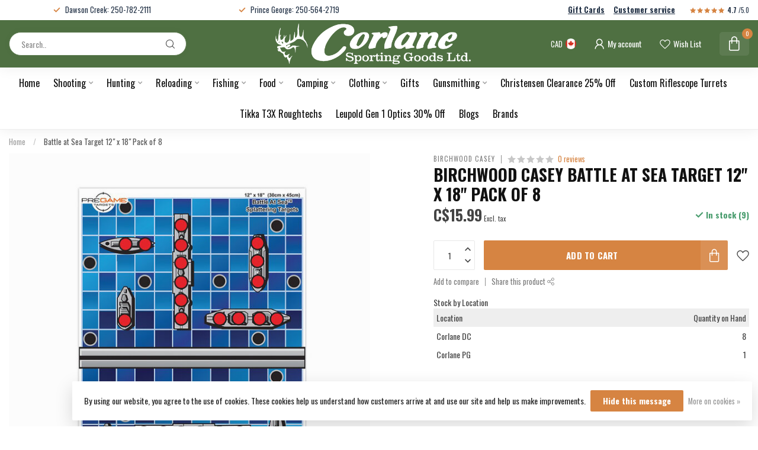

--- FILE ---
content_type: text/html;charset=utf-8
request_url: https://www.corlanes.com/birch-wood-casey-pregame-btl-at-sea-tgt-8-12x18.html
body_size: 35442
content:
<!DOCTYPE html>
<html lang="en-US">
  <head>
<link rel="preconnect" href="https://cdn.shoplightspeed.com">
<link rel="preconnect" href="https://fonts.googleapis.com">
<link rel="preconnect" href="https://fonts.gstatic.com" crossorigin>

<!--

    Theme Proxima | v1.0.0.0711202302_1_623207
    Theme designed and created by Dyvelopment - We are true e-commerce heroes!

    For custom Lightspeed eCom development or design contact us at www.dyvelopment.com

      _____                  _                                  _   
     |  __ \                | |                                | |  
     | |  | |_   ___   _____| | ___  _ __  _ __ ___   ___ _ __ | |_ 
     | |  | | | | \ \ / / _ \ |/ _ \| '_ \| '_ ` _ \ / _ \ '_ \| __|
     | |__| | |_| |\ V /  __/ | (_) | |_) | | | | | |  __/ | | | |_ 
     |_____/ \__, | \_/ \___|_|\___/| .__/|_| |_| |_|\___|_| |_|\__|
              __/ |                 | |                             
             |___/                  |_|                             
-->


<meta charset="utf-8"/>
<!-- [START] 'blocks/head.rain' -->
<!--

  (c) 2008-2026 Lightspeed Netherlands B.V.
  http://www.lightspeedhq.com
  Generated: 26-01-2026 @ 08:54:53

-->
<link rel="canonical" href="https://www.corlanes.com/birch-wood-casey-pregame-btl-at-sea-tgt-8-12x18.html"/>
<link rel="alternate" href="https://www.corlanes.com/index.rss" type="application/rss+xml" title="New products"/>
<link href="https://cdn.shoplightspeed.com/assets/cookielaw.css?2025-02-20" rel="stylesheet" type="text/css"/>
<meta name="robots" content="noodp,noydir"/>
<meta name="google-site-verification" content=""/>
<meta property="og:url" content="https://www.corlanes.com/birch-wood-casey-pregame-btl-at-sea-tgt-8-12x18.html?source=facebook"/>
<meta property="og:site_name" content="Corlane Sporting Goods Ltd."/>
<meta property="og:title" content="Battle at Sea Target 12&quot; x 18&quot; Pack of 8 | Corlane Sporting Goods"/>
<meta property="og:description" content="Birchwood Casey Starburst Reactive Targets use a new type of shot placement identification technology that allows for a halo to be created only around impacts.."/>
<meta property="og:image" content="https://cdn.shoplightspeed.com/shops/623207/files/37725239/birchwood-casey-battle-at-sea-target-12-x-18-pack.jpg"/>
<script src="https://www.powr.io/powr.js?external-type=lightspeed"></script>
<script>
<script>(function(e,o){if(e.ikeono){console.error("Ikeono embed already included");return}e.ikeono={};var n=["init"];e.ikeono._beforeLoadCallQueue=[];n.forEach(o=>{e.ikeono[o]=function(){e.ikeono._beforeLoadCallQueue.push([o,arguments])}});var t=o.createElement("script");t.type="text/javascript";t.async=true;t.src="https://ikeono-widget.netlify.app/ikwshim.js";var i=o.getElementsByTagName("script")[0];i.parentNode.insertBefore(t,i)})(window,document);ikeono.init('79dc47b8-7920-43c4-b7a2-e099d6a3f083', '#4f7042', false, false, 10, []);</script>
</script>
<script>
var ae_lsecomapps_account_shop_id = "1358";
</script>
<script src="https://lsecom.advision-ecommerce.com/apps/js/api/lsretail-compiler.min.js"></script>
<script>
(function(w,d,s,l,i){w[l]=w[l]||[];w[l].push({'gtm.start':
new Date().getTime(),event:'gtm.js'});var f=d.getElementsByTagName(s)[0],
j=d.createElement(s),dl=l!='dataLayer'?'&l='+l:'';j.async=true;j.src=
'https://www.googletagmanager.com/gtm.js?id='+i+dl;f.parentNode.insertBefore(j,f);
})(window,document,'script','dataLayer','GTM-NN9T8JMC');
</script>
<!--[if lt IE 9]>
<script src="https://cdn.shoplightspeed.com/assets/html5shiv.js?2025-02-20"></script>
<![endif]-->
<!-- [END] 'blocks/head.rain' -->

<title>Battle at Sea Target 12&quot; x 18&quot; Pack of 8 | Corlane Sporting Goods - Corlane Sporting Goods Ltd.</title>

<meta name="dyapps-addons-enabled" content="false">
<meta name="dyapps-addons-version" content="2022081001">
<meta name="dyapps-theme-name" content="Proxima">

<meta name="description" content="Birchwood Casey Starburst Reactive Targets use a new type of shot placement identification technology that allows for a halo to be created only around impacts.." />
<meta name="keywords" content="Birchwood, Casey, Battle, at, Sea, Target, 12&quot;, x, 18&quot;, Pack, of, 8, firearms, guns, rifles, shotguns, pistols, hunting, hunt, fishing, fish, gunsmithing, gunsmith, gun repair, gun work, custom gun, custom rifle, browning, badlands, christensen, chri" />

<meta http-equiv="X-UA-Compatible" content="IE=edge">
<meta name="viewport" content="width=device-width, initial-scale=1">

<link rel="shortcut icon" href="https://cdn.shoplightspeed.com/shops/623207/themes/18515/v/790219/assets/favicon.ico?20240228181436" type="image/x-icon" />
<link rel="preload" as="image" href="https://cdn.shoplightspeed.com/shops/623207/themes/18515/v/790219/assets/logo.png?20240228181436">


	<link rel="preload" as="image" href="https://cdn.shoplightspeed.com/shops/623207/files/37725239/650x750x2/birchwood-casey-battle-at-sea-target-12-x-18-pack.jpg">

<script src="https://cdn.shoplightspeed.com/shops/623207/themes/18515/assets/jquery-1-12-4-min.js?20260123205300" defer></script>
<script>if(navigator.userAgent.indexOf("MSIE ") > -1 || navigator.userAgent.indexOf("Trident/") > -1) { document.write('<script src="https://cdn.shoplightspeed.com/shops/623207/themes/18515/assets/intersection-observer-polyfill.js?20260123205300">\x3C/script>') }</script>

<style>/*!
 * Bootstrap Reboot v4.6.1 (https://getbootstrap.com/)
 * Copyright 2011-2021 The Bootstrap Authors
 * Copyright 2011-2021 Twitter, Inc.
 * Licensed under MIT (https://github.com/twbs/bootstrap/blob/main/LICENSE)
 * Forked from Normalize.css, licensed MIT (https://github.com/necolas/normalize.css/blob/master/LICENSE.md)
 */*,*::before,*::after{box-sizing:border-box}html{font-family:sans-serif;line-height:1.15;-webkit-text-size-adjust:100%;-webkit-tap-highlight-color:rgba(0,0,0,0)}article,aside,figcaption,figure,footer,header,hgroup,main,nav,section{display:block}body{margin:0;font-family:-apple-system,BlinkMacSystemFont,"Segoe UI",Roboto,"Helvetica Neue",Arial,"Noto Sans","Liberation Sans",sans-serif,"Apple Color Emoji","Segoe UI Emoji","Segoe UI Symbol","Noto Color Emoji";font-size:1rem;font-weight:400;line-height:1.42857143;color:#212529;text-align:left;background-color:#fff}[tabindex="-1"]:focus:not(:focus-visible){outline:0 !important}hr{box-sizing:content-box;height:0;overflow:visible}h1,h2,h3,h4,h5,h6{margin-top:0;margin-bottom:.5rem}p{margin-top:0;margin-bottom:1rem}abbr[title],abbr[data-original-title]{text-decoration:underline;text-decoration:underline dotted;cursor:help;border-bottom:0;text-decoration-skip-ink:none}address{margin-bottom:1rem;font-style:normal;line-height:inherit}ol,ul,dl{margin-top:0;margin-bottom:1rem}ol ol,ul ul,ol ul,ul ol{margin-bottom:0}dt{font-weight:700}dd{margin-bottom:.5rem;margin-left:0}blockquote{margin:0 0 1rem}b,strong{font-weight:bolder}small{font-size:80%}sub,sup{position:relative;font-size:75%;line-height:0;vertical-align:baseline}sub{bottom:-0.25em}sup{top:-0.5em}a{color:#007bff;text-decoration:none;background-color:transparent}a:hover{color:#0056b3;text-decoration:underline}a:not([href]):not([class]){color:inherit;text-decoration:none}a:not([href]):not([class]):hover{color:inherit;text-decoration:none}pre,code,kbd,samp{font-family:SFMono-Regular,Menlo,Monaco,Consolas,"Liberation Mono","Courier New",monospace;font-size:1em}pre{margin-top:0;margin-bottom:1rem;overflow:auto;-ms-overflow-style:scrollbar}figure{margin:0 0 1rem}img{vertical-align:middle;border-style:none}svg{overflow:hidden;vertical-align:middle}table{border-collapse:collapse}caption{padding-top:.75rem;padding-bottom:.75rem;color:#6c757d;text-align:left;caption-side:bottom}th{text-align:inherit;text-align:-webkit-match-parent}label{display:inline-block;margin-bottom:.5rem}button{border-radius:0}button:focus:not(:focus-visible){outline:0}input,button,select,optgroup,textarea{margin:0;font-family:inherit;font-size:inherit;line-height:inherit}button,input{overflow:visible}button,select{text-transform:none}[role=button]{cursor:pointer}select{word-wrap:normal}button,[type=button],[type=reset],[type=submit]{-webkit-appearance:button}button:not(:disabled),[type=button]:not(:disabled),[type=reset]:not(:disabled),[type=submit]:not(:disabled){cursor:pointer}button::-moz-focus-inner,[type=button]::-moz-focus-inner,[type=reset]::-moz-focus-inner,[type=submit]::-moz-focus-inner{padding:0;border-style:none}input[type=radio],input[type=checkbox]{box-sizing:border-box;padding:0}textarea{overflow:auto;resize:vertical}fieldset{min-width:0;padding:0;margin:0;border:0}legend{display:block;width:100%;max-width:100%;padding:0;margin-bottom:.5rem;font-size:1.5rem;line-height:inherit;color:inherit;white-space:normal}progress{vertical-align:baseline}[type=number]::-webkit-inner-spin-button,[type=number]::-webkit-outer-spin-button{height:auto}[type=search]{outline-offset:-2px;-webkit-appearance:none}[type=search]::-webkit-search-decoration{-webkit-appearance:none}::-webkit-file-upload-button{font:inherit;-webkit-appearance:button}output{display:inline-block}summary{display:list-item;cursor:pointer}template{display:none}[hidden]{display:none !important}/*!
 * Bootstrap Grid v4.6.1 (https://getbootstrap.com/)
 * Copyright 2011-2021 The Bootstrap Authors
 * Copyright 2011-2021 Twitter, Inc.
 * Licensed under MIT (https://github.com/twbs/bootstrap/blob/main/LICENSE)
 */html{box-sizing:border-box;-ms-overflow-style:scrollbar}*,*::before,*::after{box-sizing:inherit}.container,.container-fluid,.container-xl,.container-lg,.container-md,.container-sm{width:100%;padding-right:15px;padding-left:15px;margin-right:auto;margin-left:auto}@media(min-width: 576px){.container-sm,.container{max-width:540px}}@media(min-width: 768px){.container-md,.container-sm,.container{max-width:720px}}@media(min-width: 992px){.container-lg,.container-md,.container-sm,.container{max-width:960px}}@media(min-width: 1200px){.container-xl,.container-lg,.container-md,.container-sm,.container{max-width:1140px}}.row{display:flex;flex-wrap:wrap;margin-right:-15px;margin-left:-15px}.no-gutters{margin-right:0;margin-left:0}.no-gutters>.col,.no-gutters>[class*=col-]{padding-right:0;padding-left:0}.col-xl,.col-xl-auto,.col-xl-12,.col-xl-11,.col-xl-10,.col-xl-9,.col-xl-8,.col-xl-7,.col-xl-6,.col-xl-5,.col-xl-4,.col-xl-3,.col-xl-2,.col-xl-1,.col-lg,.col-lg-auto,.col-lg-12,.col-lg-11,.col-lg-10,.col-lg-9,.col-lg-8,.col-lg-7,.col-lg-6,.col-lg-5,.col-lg-4,.col-lg-3,.col-lg-2,.col-lg-1,.col-md,.col-md-auto,.col-md-12,.col-md-11,.col-md-10,.col-md-9,.col-md-8,.col-md-7,.col-md-6,.col-md-5,.col-md-4,.col-md-3,.col-md-2,.col-md-1,.col-sm,.col-sm-auto,.col-sm-12,.col-sm-11,.col-sm-10,.col-sm-9,.col-sm-8,.col-sm-7,.col-sm-6,.col-sm-5,.col-sm-4,.col-sm-3,.col-sm-2,.col-sm-1,.col,.col-auto,.col-12,.col-11,.col-10,.col-9,.col-8,.col-7,.col-6,.col-5,.col-4,.col-3,.col-2,.col-1{position:relative;width:100%;padding-right:15px;padding-left:15px}.col{flex-basis:0;flex-grow:1;max-width:100%}.row-cols-1>*{flex:0 0 100%;max-width:100%}.row-cols-2>*{flex:0 0 50%;max-width:50%}.row-cols-3>*{flex:0 0 33.3333333333%;max-width:33.3333333333%}.row-cols-4>*{flex:0 0 25%;max-width:25%}.row-cols-5>*{flex:0 0 20%;max-width:20%}.row-cols-6>*{flex:0 0 16.6666666667%;max-width:16.6666666667%}.col-auto{flex:0 0 auto;width:auto;max-width:100%}.col-1{flex:0 0 8.33333333%;max-width:8.33333333%}.col-2{flex:0 0 16.66666667%;max-width:16.66666667%}.col-3{flex:0 0 25%;max-width:25%}.col-4{flex:0 0 33.33333333%;max-width:33.33333333%}.col-5{flex:0 0 41.66666667%;max-width:41.66666667%}.col-6{flex:0 0 50%;max-width:50%}.col-7{flex:0 0 58.33333333%;max-width:58.33333333%}.col-8{flex:0 0 66.66666667%;max-width:66.66666667%}.col-9{flex:0 0 75%;max-width:75%}.col-10{flex:0 0 83.33333333%;max-width:83.33333333%}.col-11{flex:0 0 91.66666667%;max-width:91.66666667%}.col-12{flex:0 0 100%;max-width:100%}.order-first{order:-1}.order-last{order:13}.order-0{order:0}.order-1{order:1}.order-2{order:2}.order-3{order:3}.order-4{order:4}.order-5{order:5}.order-6{order:6}.order-7{order:7}.order-8{order:8}.order-9{order:9}.order-10{order:10}.order-11{order:11}.order-12{order:12}.offset-1{margin-left:8.33333333%}.offset-2{margin-left:16.66666667%}.offset-3{margin-left:25%}.offset-4{margin-left:33.33333333%}.offset-5{margin-left:41.66666667%}.offset-6{margin-left:50%}.offset-7{margin-left:58.33333333%}.offset-8{margin-left:66.66666667%}.offset-9{margin-left:75%}.offset-10{margin-left:83.33333333%}.offset-11{margin-left:91.66666667%}@media(min-width: 576px){.col-sm{flex-basis:0;flex-grow:1;max-width:100%}.row-cols-sm-1>*{flex:0 0 100%;max-width:100%}.row-cols-sm-2>*{flex:0 0 50%;max-width:50%}.row-cols-sm-3>*{flex:0 0 33.3333333333%;max-width:33.3333333333%}.row-cols-sm-4>*{flex:0 0 25%;max-width:25%}.row-cols-sm-5>*{flex:0 0 20%;max-width:20%}.row-cols-sm-6>*{flex:0 0 16.6666666667%;max-width:16.6666666667%}.col-sm-auto{flex:0 0 auto;width:auto;max-width:100%}.col-sm-1{flex:0 0 8.33333333%;max-width:8.33333333%}.col-sm-2{flex:0 0 16.66666667%;max-width:16.66666667%}.col-sm-3{flex:0 0 25%;max-width:25%}.col-sm-4{flex:0 0 33.33333333%;max-width:33.33333333%}.col-sm-5{flex:0 0 41.66666667%;max-width:41.66666667%}.col-sm-6{flex:0 0 50%;max-width:50%}.col-sm-7{flex:0 0 58.33333333%;max-width:58.33333333%}.col-sm-8{flex:0 0 66.66666667%;max-width:66.66666667%}.col-sm-9{flex:0 0 75%;max-width:75%}.col-sm-10{flex:0 0 83.33333333%;max-width:83.33333333%}.col-sm-11{flex:0 0 91.66666667%;max-width:91.66666667%}.col-sm-12{flex:0 0 100%;max-width:100%}.order-sm-first{order:-1}.order-sm-last{order:13}.order-sm-0{order:0}.order-sm-1{order:1}.order-sm-2{order:2}.order-sm-3{order:3}.order-sm-4{order:4}.order-sm-5{order:5}.order-sm-6{order:6}.order-sm-7{order:7}.order-sm-8{order:8}.order-sm-9{order:9}.order-sm-10{order:10}.order-sm-11{order:11}.order-sm-12{order:12}.offset-sm-0{margin-left:0}.offset-sm-1{margin-left:8.33333333%}.offset-sm-2{margin-left:16.66666667%}.offset-sm-3{margin-left:25%}.offset-sm-4{margin-left:33.33333333%}.offset-sm-5{margin-left:41.66666667%}.offset-sm-6{margin-left:50%}.offset-sm-7{margin-left:58.33333333%}.offset-sm-8{margin-left:66.66666667%}.offset-sm-9{margin-left:75%}.offset-sm-10{margin-left:83.33333333%}.offset-sm-11{margin-left:91.66666667%}}@media(min-width: 768px){.col-md{flex-basis:0;flex-grow:1;max-width:100%}.row-cols-md-1>*{flex:0 0 100%;max-width:100%}.row-cols-md-2>*{flex:0 0 50%;max-width:50%}.row-cols-md-3>*{flex:0 0 33.3333333333%;max-width:33.3333333333%}.row-cols-md-4>*{flex:0 0 25%;max-width:25%}.row-cols-md-5>*{flex:0 0 20%;max-width:20%}.row-cols-md-6>*{flex:0 0 16.6666666667%;max-width:16.6666666667%}.col-md-auto{flex:0 0 auto;width:auto;max-width:100%}.col-md-1{flex:0 0 8.33333333%;max-width:8.33333333%}.col-md-2{flex:0 0 16.66666667%;max-width:16.66666667%}.col-md-3{flex:0 0 25%;max-width:25%}.col-md-4{flex:0 0 33.33333333%;max-width:33.33333333%}.col-md-5{flex:0 0 41.66666667%;max-width:41.66666667%}.col-md-6{flex:0 0 50%;max-width:50%}.col-md-7{flex:0 0 58.33333333%;max-width:58.33333333%}.col-md-8{flex:0 0 66.66666667%;max-width:66.66666667%}.col-md-9{flex:0 0 75%;max-width:75%}.col-md-10{flex:0 0 83.33333333%;max-width:83.33333333%}.col-md-11{flex:0 0 91.66666667%;max-width:91.66666667%}.col-md-12{flex:0 0 100%;max-width:100%}.order-md-first{order:-1}.order-md-last{order:13}.order-md-0{order:0}.order-md-1{order:1}.order-md-2{order:2}.order-md-3{order:3}.order-md-4{order:4}.order-md-5{order:5}.order-md-6{order:6}.order-md-7{order:7}.order-md-8{order:8}.order-md-9{order:9}.order-md-10{order:10}.order-md-11{order:11}.order-md-12{order:12}.offset-md-0{margin-left:0}.offset-md-1{margin-left:8.33333333%}.offset-md-2{margin-left:16.66666667%}.offset-md-3{margin-left:25%}.offset-md-4{margin-left:33.33333333%}.offset-md-5{margin-left:41.66666667%}.offset-md-6{margin-left:50%}.offset-md-7{margin-left:58.33333333%}.offset-md-8{margin-left:66.66666667%}.offset-md-9{margin-left:75%}.offset-md-10{margin-left:83.33333333%}.offset-md-11{margin-left:91.66666667%}}@media(min-width: 992px){.col-lg{flex-basis:0;flex-grow:1;max-width:100%}.row-cols-lg-1>*{flex:0 0 100%;max-width:100%}.row-cols-lg-2>*{flex:0 0 50%;max-width:50%}.row-cols-lg-3>*{flex:0 0 33.3333333333%;max-width:33.3333333333%}.row-cols-lg-4>*{flex:0 0 25%;max-width:25%}.row-cols-lg-5>*{flex:0 0 20%;max-width:20%}.row-cols-lg-6>*{flex:0 0 16.6666666667%;max-width:16.6666666667%}.col-lg-auto{flex:0 0 auto;width:auto;max-width:100%}.col-lg-1{flex:0 0 8.33333333%;max-width:8.33333333%}.col-lg-2{flex:0 0 16.66666667%;max-width:16.66666667%}.col-lg-3{flex:0 0 25%;max-width:25%}.col-lg-4{flex:0 0 33.33333333%;max-width:33.33333333%}.col-lg-5{flex:0 0 41.66666667%;max-width:41.66666667%}.col-lg-6{flex:0 0 50%;max-width:50%}.col-lg-7{flex:0 0 58.33333333%;max-width:58.33333333%}.col-lg-8{flex:0 0 66.66666667%;max-width:66.66666667%}.col-lg-9{flex:0 0 75%;max-width:75%}.col-lg-10{flex:0 0 83.33333333%;max-width:83.33333333%}.col-lg-11{flex:0 0 91.66666667%;max-width:91.66666667%}.col-lg-12{flex:0 0 100%;max-width:100%}.order-lg-first{order:-1}.order-lg-last{order:13}.order-lg-0{order:0}.order-lg-1{order:1}.order-lg-2{order:2}.order-lg-3{order:3}.order-lg-4{order:4}.order-lg-5{order:5}.order-lg-6{order:6}.order-lg-7{order:7}.order-lg-8{order:8}.order-lg-9{order:9}.order-lg-10{order:10}.order-lg-11{order:11}.order-lg-12{order:12}.offset-lg-0{margin-left:0}.offset-lg-1{margin-left:8.33333333%}.offset-lg-2{margin-left:16.66666667%}.offset-lg-3{margin-left:25%}.offset-lg-4{margin-left:33.33333333%}.offset-lg-5{margin-left:41.66666667%}.offset-lg-6{margin-left:50%}.offset-lg-7{margin-left:58.33333333%}.offset-lg-8{margin-left:66.66666667%}.offset-lg-9{margin-left:75%}.offset-lg-10{margin-left:83.33333333%}.offset-lg-11{margin-left:91.66666667%}}@media(min-width: 1200px){.col-xl{flex-basis:0;flex-grow:1;max-width:100%}.row-cols-xl-1>*{flex:0 0 100%;max-width:100%}.row-cols-xl-2>*{flex:0 0 50%;max-width:50%}.row-cols-xl-3>*{flex:0 0 33.3333333333%;max-width:33.3333333333%}.row-cols-xl-4>*{flex:0 0 25%;max-width:25%}.row-cols-xl-5>*{flex:0 0 20%;max-width:20%}.row-cols-xl-6>*{flex:0 0 16.6666666667%;max-width:16.6666666667%}.col-xl-auto{flex:0 0 auto;width:auto;max-width:100%}.col-xl-1{flex:0 0 8.33333333%;max-width:8.33333333%}.col-xl-2{flex:0 0 16.66666667%;max-width:16.66666667%}.col-xl-3{flex:0 0 25%;max-width:25%}.col-xl-4{flex:0 0 33.33333333%;max-width:33.33333333%}.col-xl-5{flex:0 0 41.66666667%;max-width:41.66666667%}.col-xl-6{flex:0 0 50%;max-width:50%}.col-xl-7{flex:0 0 58.33333333%;max-width:58.33333333%}.col-xl-8{flex:0 0 66.66666667%;max-width:66.66666667%}.col-xl-9{flex:0 0 75%;max-width:75%}.col-xl-10{flex:0 0 83.33333333%;max-width:83.33333333%}.col-xl-11{flex:0 0 91.66666667%;max-width:91.66666667%}.col-xl-12{flex:0 0 100%;max-width:100%}.order-xl-first{order:-1}.order-xl-last{order:13}.order-xl-0{order:0}.order-xl-1{order:1}.order-xl-2{order:2}.order-xl-3{order:3}.order-xl-4{order:4}.order-xl-5{order:5}.order-xl-6{order:6}.order-xl-7{order:7}.order-xl-8{order:8}.order-xl-9{order:9}.order-xl-10{order:10}.order-xl-11{order:11}.order-xl-12{order:12}.offset-xl-0{margin-left:0}.offset-xl-1{margin-left:8.33333333%}.offset-xl-2{margin-left:16.66666667%}.offset-xl-3{margin-left:25%}.offset-xl-4{margin-left:33.33333333%}.offset-xl-5{margin-left:41.66666667%}.offset-xl-6{margin-left:50%}.offset-xl-7{margin-left:58.33333333%}.offset-xl-8{margin-left:66.66666667%}.offset-xl-9{margin-left:75%}.offset-xl-10{margin-left:83.33333333%}.offset-xl-11{margin-left:91.66666667%}}.d-none{display:none !important}.d-inline{display:inline !important}.d-inline-block{display:inline-block !important}.d-block{display:block !important}.d-table{display:table !important}.d-table-row{display:table-row !important}.d-table-cell{display:table-cell !important}.d-flex{display:flex !important}.d-inline-flex{display:inline-flex !important}@media(min-width: 576px){.d-sm-none{display:none !important}.d-sm-inline{display:inline !important}.d-sm-inline-block{display:inline-block !important}.d-sm-block{display:block !important}.d-sm-table{display:table !important}.d-sm-table-row{display:table-row !important}.d-sm-table-cell{display:table-cell !important}.d-sm-flex{display:flex !important}.d-sm-inline-flex{display:inline-flex !important}}@media(min-width: 768px){.d-md-none{display:none !important}.d-md-inline{display:inline !important}.d-md-inline-block{display:inline-block !important}.d-md-block{display:block !important}.d-md-table{display:table !important}.d-md-table-row{display:table-row !important}.d-md-table-cell{display:table-cell !important}.d-md-flex{display:flex !important}.d-md-inline-flex{display:inline-flex !important}}@media(min-width: 992px){.d-lg-none{display:none !important}.d-lg-inline{display:inline !important}.d-lg-inline-block{display:inline-block !important}.d-lg-block{display:block !important}.d-lg-table{display:table !important}.d-lg-table-row{display:table-row !important}.d-lg-table-cell{display:table-cell !important}.d-lg-flex{display:flex !important}.d-lg-inline-flex{display:inline-flex !important}}@media(min-width: 1200px){.d-xl-none{display:none !important}.d-xl-inline{display:inline !important}.d-xl-inline-block{display:inline-block !important}.d-xl-block{display:block !important}.d-xl-table{display:table !important}.d-xl-table-row{display:table-row !important}.d-xl-table-cell{display:table-cell !important}.d-xl-flex{display:flex !important}.d-xl-inline-flex{display:inline-flex !important}}@media print{.d-print-none{display:none !important}.d-print-inline{display:inline !important}.d-print-inline-block{display:inline-block !important}.d-print-block{display:block !important}.d-print-table{display:table !important}.d-print-table-row{display:table-row !important}.d-print-table-cell{display:table-cell !important}.d-print-flex{display:flex !important}.d-print-inline-flex{display:inline-flex !important}}.flex-row{flex-direction:row !important}.flex-column{flex-direction:column !important}.flex-row-reverse{flex-direction:row-reverse !important}.flex-column-reverse{flex-direction:column-reverse !important}.flex-wrap{flex-wrap:wrap !important}.flex-nowrap{flex-wrap:nowrap !important}.flex-wrap-reverse{flex-wrap:wrap-reverse !important}.flex-fill{flex:1 1 auto !important}.flex-grow-0{flex-grow:0 !important}.flex-grow-1{flex-grow:1 !important}.flex-shrink-0{flex-shrink:0 !important}.flex-shrink-1{flex-shrink:1 !important}.justify-content-start{justify-content:flex-start !important}.justify-content-end{justify-content:flex-end !important}.justify-content-center{justify-content:center !important}.justify-content-between{justify-content:space-between !important}.justify-content-around{justify-content:space-around !important}.align-items-start{align-items:flex-start !important}.align-items-end{align-items:flex-end !important}.align-items-center{align-items:center !important}.align-items-baseline{align-items:baseline !important}.align-items-stretch{align-items:stretch !important}.align-content-start{align-content:flex-start !important}.align-content-end{align-content:flex-end !important}.align-content-center{align-content:center !important}.align-content-between{align-content:space-between !important}.align-content-around{align-content:space-around !important}.align-content-stretch{align-content:stretch !important}.align-self-auto{align-self:auto !important}.align-self-start{align-self:flex-start !important}.align-self-end{align-self:flex-end !important}.align-self-center{align-self:center !important}.align-self-baseline{align-self:baseline !important}.align-self-stretch{align-self:stretch !important}@media(min-width: 576px){.flex-sm-row{flex-direction:row !important}.flex-sm-column{flex-direction:column !important}.flex-sm-row-reverse{flex-direction:row-reverse !important}.flex-sm-column-reverse{flex-direction:column-reverse !important}.flex-sm-wrap{flex-wrap:wrap !important}.flex-sm-nowrap{flex-wrap:nowrap !important}.flex-sm-wrap-reverse{flex-wrap:wrap-reverse !important}.flex-sm-fill{flex:1 1 auto !important}.flex-sm-grow-0{flex-grow:0 !important}.flex-sm-grow-1{flex-grow:1 !important}.flex-sm-shrink-0{flex-shrink:0 !important}.flex-sm-shrink-1{flex-shrink:1 !important}.justify-content-sm-start{justify-content:flex-start !important}.justify-content-sm-end{justify-content:flex-end !important}.justify-content-sm-center{justify-content:center !important}.justify-content-sm-between{justify-content:space-between !important}.justify-content-sm-around{justify-content:space-around !important}.align-items-sm-start{align-items:flex-start !important}.align-items-sm-end{align-items:flex-end !important}.align-items-sm-center{align-items:center !important}.align-items-sm-baseline{align-items:baseline !important}.align-items-sm-stretch{align-items:stretch !important}.align-content-sm-start{align-content:flex-start !important}.align-content-sm-end{align-content:flex-end !important}.align-content-sm-center{align-content:center !important}.align-content-sm-between{align-content:space-between !important}.align-content-sm-around{align-content:space-around !important}.align-content-sm-stretch{align-content:stretch !important}.align-self-sm-auto{align-self:auto !important}.align-self-sm-start{align-self:flex-start !important}.align-self-sm-end{align-self:flex-end !important}.align-self-sm-center{align-self:center !important}.align-self-sm-baseline{align-self:baseline !important}.align-self-sm-stretch{align-self:stretch !important}}@media(min-width: 768px){.flex-md-row{flex-direction:row !important}.flex-md-column{flex-direction:column !important}.flex-md-row-reverse{flex-direction:row-reverse !important}.flex-md-column-reverse{flex-direction:column-reverse !important}.flex-md-wrap{flex-wrap:wrap !important}.flex-md-nowrap{flex-wrap:nowrap !important}.flex-md-wrap-reverse{flex-wrap:wrap-reverse !important}.flex-md-fill{flex:1 1 auto !important}.flex-md-grow-0{flex-grow:0 !important}.flex-md-grow-1{flex-grow:1 !important}.flex-md-shrink-0{flex-shrink:0 !important}.flex-md-shrink-1{flex-shrink:1 !important}.justify-content-md-start{justify-content:flex-start !important}.justify-content-md-end{justify-content:flex-end !important}.justify-content-md-center{justify-content:center !important}.justify-content-md-between{justify-content:space-between !important}.justify-content-md-around{justify-content:space-around !important}.align-items-md-start{align-items:flex-start !important}.align-items-md-end{align-items:flex-end !important}.align-items-md-center{align-items:center !important}.align-items-md-baseline{align-items:baseline !important}.align-items-md-stretch{align-items:stretch !important}.align-content-md-start{align-content:flex-start !important}.align-content-md-end{align-content:flex-end !important}.align-content-md-center{align-content:center !important}.align-content-md-between{align-content:space-between !important}.align-content-md-around{align-content:space-around !important}.align-content-md-stretch{align-content:stretch !important}.align-self-md-auto{align-self:auto !important}.align-self-md-start{align-self:flex-start !important}.align-self-md-end{align-self:flex-end !important}.align-self-md-center{align-self:center !important}.align-self-md-baseline{align-self:baseline !important}.align-self-md-stretch{align-self:stretch !important}}@media(min-width: 992px){.flex-lg-row{flex-direction:row !important}.flex-lg-column{flex-direction:column !important}.flex-lg-row-reverse{flex-direction:row-reverse !important}.flex-lg-column-reverse{flex-direction:column-reverse !important}.flex-lg-wrap{flex-wrap:wrap !important}.flex-lg-nowrap{flex-wrap:nowrap !important}.flex-lg-wrap-reverse{flex-wrap:wrap-reverse !important}.flex-lg-fill{flex:1 1 auto !important}.flex-lg-grow-0{flex-grow:0 !important}.flex-lg-grow-1{flex-grow:1 !important}.flex-lg-shrink-0{flex-shrink:0 !important}.flex-lg-shrink-1{flex-shrink:1 !important}.justify-content-lg-start{justify-content:flex-start !important}.justify-content-lg-end{justify-content:flex-end !important}.justify-content-lg-center{justify-content:center !important}.justify-content-lg-between{justify-content:space-between !important}.justify-content-lg-around{justify-content:space-around !important}.align-items-lg-start{align-items:flex-start !important}.align-items-lg-end{align-items:flex-end !important}.align-items-lg-center{align-items:center !important}.align-items-lg-baseline{align-items:baseline !important}.align-items-lg-stretch{align-items:stretch !important}.align-content-lg-start{align-content:flex-start !important}.align-content-lg-end{align-content:flex-end !important}.align-content-lg-center{align-content:center !important}.align-content-lg-between{align-content:space-between !important}.align-content-lg-around{align-content:space-around !important}.align-content-lg-stretch{align-content:stretch !important}.align-self-lg-auto{align-self:auto !important}.align-self-lg-start{align-self:flex-start !important}.align-self-lg-end{align-self:flex-end !important}.align-self-lg-center{align-self:center !important}.align-self-lg-baseline{align-self:baseline !important}.align-self-lg-stretch{align-self:stretch !important}}@media(min-width: 1200px){.flex-xl-row{flex-direction:row !important}.flex-xl-column{flex-direction:column !important}.flex-xl-row-reverse{flex-direction:row-reverse !important}.flex-xl-column-reverse{flex-direction:column-reverse !important}.flex-xl-wrap{flex-wrap:wrap !important}.flex-xl-nowrap{flex-wrap:nowrap !important}.flex-xl-wrap-reverse{flex-wrap:wrap-reverse !important}.flex-xl-fill{flex:1 1 auto !important}.flex-xl-grow-0{flex-grow:0 !important}.flex-xl-grow-1{flex-grow:1 !important}.flex-xl-shrink-0{flex-shrink:0 !important}.flex-xl-shrink-1{flex-shrink:1 !important}.justify-content-xl-start{justify-content:flex-start !important}.justify-content-xl-end{justify-content:flex-end !important}.justify-content-xl-center{justify-content:center !important}.justify-content-xl-between{justify-content:space-between !important}.justify-content-xl-around{justify-content:space-around !important}.align-items-xl-start{align-items:flex-start !important}.align-items-xl-end{align-items:flex-end !important}.align-items-xl-center{align-items:center !important}.align-items-xl-baseline{align-items:baseline !important}.align-items-xl-stretch{align-items:stretch !important}.align-content-xl-start{align-content:flex-start !important}.align-content-xl-end{align-content:flex-end !important}.align-content-xl-center{align-content:center !important}.align-content-xl-between{align-content:space-between !important}.align-content-xl-around{align-content:space-around !important}.align-content-xl-stretch{align-content:stretch !important}.align-self-xl-auto{align-self:auto !important}.align-self-xl-start{align-self:flex-start !important}.align-self-xl-end{align-self:flex-end !important}.align-self-xl-center{align-self:center !important}.align-self-xl-baseline{align-self:baseline !important}.align-self-xl-stretch{align-self:stretch !important}}.m-0{margin:0 !important}.mt-0,.my-0{margin-top:0 !important}.mr-0,.mx-0{margin-right:0 !important}.mb-0,.my-0{margin-bottom:0 !important}.ml-0,.mx-0{margin-left:0 !important}.m-1{margin:5px !important}.mt-1,.my-1{margin-top:5px !important}.mr-1,.mx-1{margin-right:5px !important}.mb-1,.my-1{margin-bottom:5px !important}.ml-1,.mx-1{margin-left:5px !important}.m-2{margin:10px !important}.mt-2,.my-2{margin-top:10px !important}.mr-2,.mx-2{margin-right:10px !important}.mb-2,.my-2{margin-bottom:10px !important}.ml-2,.mx-2{margin-left:10px !important}.m-3{margin:15px !important}.mt-3,.my-3{margin-top:15px !important}.mr-3,.mx-3{margin-right:15px !important}.mb-3,.my-3{margin-bottom:15px !important}.ml-3,.mx-3{margin-left:15px !important}.m-4{margin:30px !important}.mt-4,.my-4{margin-top:30px !important}.mr-4,.mx-4{margin-right:30px !important}.mb-4,.my-4{margin-bottom:30px !important}.ml-4,.mx-4{margin-left:30px !important}.m-5{margin:50px !important}.mt-5,.my-5{margin-top:50px !important}.mr-5,.mx-5{margin-right:50px !important}.mb-5,.my-5{margin-bottom:50px !important}.ml-5,.mx-5{margin-left:50px !important}.m-6{margin:80px !important}.mt-6,.my-6{margin-top:80px !important}.mr-6,.mx-6{margin-right:80px !important}.mb-6,.my-6{margin-bottom:80px !important}.ml-6,.mx-6{margin-left:80px !important}.p-0{padding:0 !important}.pt-0,.py-0{padding-top:0 !important}.pr-0,.px-0{padding-right:0 !important}.pb-0,.py-0{padding-bottom:0 !important}.pl-0,.px-0{padding-left:0 !important}.p-1{padding:5px !important}.pt-1,.py-1{padding-top:5px !important}.pr-1,.px-1{padding-right:5px !important}.pb-1,.py-1{padding-bottom:5px !important}.pl-1,.px-1{padding-left:5px !important}.p-2{padding:10px !important}.pt-2,.py-2{padding-top:10px !important}.pr-2,.px-2{padding-right:10px !important}.pb-2,.py-2{padding-bottom:10px !important}.pl-2,.px-2{padding-left:10px !important}.p-3{padding:15px !important}.pt-3,.py-3{padding-top:15px !important}.pr-3,.px-3{padding-right:15px !important}.pb-3,.py-3{padding-bottom:15px !important}.pl-3,.px-3{padding-left:15px !important}.p-4{padding:30px !important}.pt-4,.py-4{padding-top:30px !important}.pr-4,.px-4{padding-right:30px !important}.pb-4,.py-4{padding-bottom:30px !important}.pl-4,.px-4{padding-left:30px !important}.p-5{padding:50px !important}.pt-5,.py-5{padding-top:50px !important}.pr-5,.px-5{padding-right:50px !important}.pb-5,.py-5{padding-bottom:50px !important}.pl-5,.px-5{padding-left:50px !important}.p-6{padding:80px !important}.pt-6,.py-6{padding-top:80px !important}.pr-6,.px-6{padding-right:80px !important}.pb-6,.py-6{padding-bottom:80px !important}.pl-6,.px-6{padding-left:80px !important}.m-n1{margin:-5px !important}.mt-n1,.my-n1{margin-top:-5px !important}.mr-n1,.mx-n1{margin-right:-5px !important}.mb-n1,.my-n1{margin-bottom:-5px !important}.ml-n1,.mx-n1{margin-left:-5px !important}.m-n2{margin:-10px !important}.mt-n2,.my-n2{margin-top:-10px !important}.mr-n2,.mx-n2{margin-right:-10px !important}.mb-n2,.my-n2{margin-bottom:-10px !important}.ml-n2,.mx-n2{margin-left:-10px !important}.m-n3{margin:-15px !important}.mt-n3,.my-n3{margin-top:-15px !important}.mr-n3,.mx-n3{margin-right:-15px !important}.mb-n3,.my-n3{margin-bottom:-15px !important}.ml-n3,.mx-n3{margin-left:-15px !important}.m-n4{margin:-30px !important}.mt-n4,.my-n4{margin-top:-30px !important}.mr-n4,.mx-n4{margin-right:-30px !important}.mb-n4,.my-n4{margin-bottom:-30px !important}.ml-n4,.mx-n4{margin-left:-30px !important}.m-n5{margin:-50px !important}.mt-n5,.my-n5{margin-top:-50px !important}.mr-n5,.mx-n5{margin-right:-50px !important}.mb-n5,.my-n5{margin-bottom:-50px !important}.ml-n5,.mx-n5{margin-left:-50px !important}.m-n6{margin:-80px !important}.mt-n6,.my-n6{margin-top:-80px !important}.mr-n6,.mx-n6{margin-right:-80px !important}.mb-n6,.my-n6{margin-bottom:-80px !important}.ml-n6,.mx-n6{margin-left:-80px !important}.m-auto{margin:auto !important}.mt-auto,.my-auto{margin-top:auto !important}.mr-auto,.mx-auto{margin-right:auto !important}.mb-auto,.my-auto{margin-bottom:auto !important}.ml-auto,.mx-auto{margin-left:auto !important}@media(min-width: 576px){.m-sm-0{margin:0 !important}.mt-sm-0,.my-sm-0{margin-top:0 !important}.mr-sm-0,.mx-sm-0{margin-right:0 !important}.mb-sm-0,.my-sm-0{margin-bottom:0 !important}.ml-sm-0,.mx-sm-0{margin-left:0 !important}.m-sm-1{margin:5px !important}.mt-sm-1,.my-sm-1{margin-top:5px !important}.mr-sm-1,.mx-sm-1{margin-right:5px !important}.mb-sm-1,.my-sm-1{margin-bottom:5px !important}.ml-sm-1,.mx-sm-1{margin-left:5px !important}.m-sm-2{margin:10px !important}.mt-sm-2,.my-sm-2{margin-top:10px !important}.mr-sm-2,.mx-sm-2{margin-right:10px !important}.mb-sm-2,.my-sm-2{margin-bottom:10px !important}.ml-sm-2,.mx-sm-2{margin-left:10px !important}.m-sm-3{margin:15px !important}.mt-sm-3,.my-sm-3{margin-top:15px !important}.mr-sm-3,.mx-sm-3{margin-right:15px !important}.mb-sm-3,.my-sm-3{margin-bottom:15px !important}.ml-sm-3,.mx-sm-3{margin-left:15px !important}.m-sm-4{margin:30px !important}.mt-sm-4,.my-sm-4{margin-top:30px !important}.mr-sm-4,.mx-sm-4{margin-right:30px !important}.mb-sm-4,.my-sm-4{margin-bottom:30px !important}.ml-sm-4,.mx-sm-4{margin-left:30px !important}.m-sm-5{margin:50px !important}.mt-sm-5,.my-sm-5{margin-top:50px !important}.mr-sm-5,.mx-sm-5{margin-right:50px !important}.mb-sm-5,.my-sm-5{margin-bottom:50px !important}.ml-sm-5,.mx-sm-5{margin-left:50px !important}.m-sm-6{margin:80px !important}.mt-sm-6,.my-sm-6{margin-top:80px !important}.mr-sm-6,.mx-sm-6{margin-right:80px !important}.mb-sm-6,.my-sm-6{margin-bottom:80px !important}.ml-sm-6,.mx-sm-6{margin-left:80px !important}.p-sm-0{padding:0 !important}.pt-sm-0,.py-sm-0{padding-top:0 !important}.pr-sm-0,.px-sm-0{padding-right:0 !important}.pb-sm-0,.py-sm-0{padding-bottom:0 !important}.pl-sm-0,.px-sm-0{padding-left:0 !important}.p-sm-1{padding:5px !important}.pt-sm-1,.py-sm-1{padding-top:5px !important}.pr-sm-1,.px-sm-1{padding-right:5px !important}.pb-sm-1,.py-sm-1{padding-bottom:5px !important}.pl-sm-1,.px-sm-1{padding-left:5px !important}.p-sm-2{padding:10px !important}.pt-sm-2,.py-sm-2{padding-top:10px !important}.pr-sm-2,.px-sm-2{padding-right:10px !important}.pb-sm-2,.py-sm-2{padding-bottom:10px !important}.pl-sm-2,.px-sm-2{padding-left:10px !important}.p-sm-3{padding:15px !important}.pt-sm-3,.py-sm-3{padding-top:15px !important}.pr-sm-3,.px-sm-3{padding-right:15px !important}.pb-sm-3,.py-sm-3{padding-bottom:15px !important}.pl-sm-3,.px-sm-3{padding-left:15px !important}.p-sm-4{padding:30px !important}.pt-sm-4,.py-sm-4{padding-top:30px !important}.pr-sm-4,.px-sm-4{padding-right:30px !important}.pb-sm-4,.py-sm-4{padding-bottom:30px !important}.pl-sm-4,.px-sm-4{padding-left:30px !important}.p-sm-5{padding:50px !important}.pt-sm-5,.py-sm-5{padding-top:50px !important}.pr-sm-5,.px-sm-5{padding-right:50px !important}.pb-sm-5,.py-sm-5{padding-bottom:50px !important}.pl-sm-5,.px-sm-5{padding-left:50px !important}.p-sm-6{padding:80px !important}.pt-sm-6,.py-sm-6{padding-top:80px !important}.pr-sm-6,.px-sm-6{padding-right:80px !important}.pb-sm-6,.py-sm-6{padding-bottom:80px !important}.pl-sm-6,.px-sm-6{padding-left:80px !important}.m-sm-n1{margin:-5px !important}.mt-sm-n1,.my-sm-n1{margin-top:-5px !important}.mr-sm-n1,.mx-sm-n1{margin-right:-5px !important}.mb-sm-n1,.my-sm-n1{margin-bottom:-5px !important}.ml-sm-n1,.mx-sm-n1{margin-left:-5px !important}.m-sm-n2{margin:-10px !important}.mt-sm-n2,.my-sm-n2{margin-top:-10px !important}.mr-sm-n2,.mx-sm-n2{margin-right:-10px !important}.mb-sm-n2,.my-sm-n2{margin-bottom:-10px !important}.ml-sm-n2,.mx-sm-n2{margin-left:-10px !important}.m-sm-n3{margin:-15px !important}.mt-sm-n3,.my-sm-n3{margin-top:-15px !important}.mr-sm-n3,.mx-sm-n3{margin-right:-15px !important}.mb-sm-n3,.my-sm-n3{margin-bottom:-15px !important}.ml-sm-n3,.mx-sm-n3{margin-left:-15px !important}.m-sm-n4{margin:-30px !important}.mt-sm-n4,.my-sm-n4{margin-top:-30px !important}.mr-sm-n4,.mx-sm-n4{margin-right:-30px !important}.mb-sm-n4,.my-sm-n4{margin-bottom:-30px !important}.ml-sm-n4,.mx-sm-n4{margin-left:-30px !important}.m-sm-n5{margin:-50px !important}.mt-sm-n5,.my-sm-n5{margin-top:-50px !important}.mr-sm-n5,.mx-sm-n5{margin-right:-50px !important}.mb-sm-n5,.my-sm-n5{margin-bottom:-50px !important}.ml-sm-n5,.mx-sm-n5{margin-left:-50px !important}.m-sm-n6{margin:-80px !important}.mt-sm-n6,.my-sm-n6{margin-top:-80px !important}.mr-sm-n6,.mx-sm-n6{margin-right:-80px !important}.mb-sm-n6,.my-sm-n6{margin-bottom:-80px !important}.ml-sm-n6,.mx-sm-n6{margin-left:-80px !important}.m-sm-auto{margin:auto !important}.mt-sm-auto,.my-sm-auto{margin-top:auto !important}.mr-sm-auto,.mx-sm-auto{margin-right:auto !important}.mb-sm-auto,.my-sm-auto{margin-bottom:auto !important}.ml-sm-auto,.mx-sm-auto{margin-left:auto !important}}@media(min-width: 768px){.m-md-0{margin:0 !important}.mt-md-0,.my-md-0{margin-top:0 !important}.mr-md-0,.mx-md-0{margin-right:0 !important}.mb-md-0,.my-md-0{margin-bottom:0 !important}.ml-md-0,.mx-md-0{margin-left:0 !important}.m-md-1{margin:5px !important}.mt-md-1,.my-md-1{margin-top:5px !important}.mr-md-1,.mx-md-1{margin-right:5px !important}.mb-md-1,.my-md-1{margin-bottom:5px !important}.ml-md-1,.mx-md-1{margin-left:5px !important}.m-md-2{margin:10px !important}.mt-md-2,.my-md-2{margin-top:10px !important}.mr-md-2,.mx-md-2{margin-right:10px !important}.mb-md-2,.my-md-2{margin-bottom:10px !important}.ml-md-2,.mx-md-2{margin-left:10px !important}.m-md-3{margin:15px !important}.mt-md-3,.my-md-3{margin-top:15px !important}.mr-md-3,.mx-md-3{margin-right:15px !important}.mb-md-3,.my-md-3{margin-bottom:15px !important}.ml-md-3,.mx-md-3{margin-left:15px !important}.m-md-4{margin:30px !important}.mt-md-4,.my-md-4{margin-top:30px !important}.mr-md-4,.mx-md-4{margin-right:30px !important}.mb-md-4,.my-md-4{margin-bottom:30px !important}.ml-md-4,.mx-md-4{margin-left:30px !important}.m-md-5{margin:50px !important}.mt-md-5,.my-md-5{margin-top:50px !important}.mr-md-5,.mx-md-5{margin-right:50px !important}.mb-md-5,.my-md-5{margin-bottom:50px !important}.ml-md-5,.mx-md-5{margin-left:50px !important}.m-md-6{margin:80px !important}.mt-md-6,.my-md-6{margin-top:80px !important}.mr-md-6,.mx-md-6{margin-right:80px !important}.mb-md-6,.my-md-6{margin-bottom:80px !important}.ml-md-6,.mx-md-6{margin-left:80px !important}.p-md-0{padding:0 !important}.pt-md-0,.py-md-0{padding-top:0 !important}.pr-md-0,.px-md-0{padding-right:0 !important}.pb-md-0,.py-md-0{padding-bottom:0 !important}.pl-md-0,.px-md-0{padding-left:0 !important}.p-md-1{padding:5px !important}.pt-md-1,.py-md-1{padding-top:5px !important}.pr-md-1,.px-md-1{padding-right:5px !important}.pb-md-1,.py-md-1{padding-bottom:5px !important}.pl-md-1,.px-md-1{padding-left:5px !important}.p-md-2{padding:10px !important}.pt-md-2,.py-md-2{padding-top:10px !important}.pr-md-2,.px-md-2{padding-right:10px !important}.pb-md-2,.py-md-2{padding-bottom:10px !important}.pl-md-2,.px-md-2{padding-left:10px !important}.p-md-3{padding:15px !important}.pt-md-3,.py-md-3{padding-top:15px !important}.pr-md-3,.px-md-3{padding-right:15px !important}.pb-md-3,.py-md-3{padding-bottom:15px !important}.pl-md-3,.px-md-3{padding-left:15px !important}.p-md-4{padding:30px !important}.pt-md-4,.py-md-4{padding-top:30px !important}.pr-md-4,.px-md-4{padding-right:30px !important}.pb-md-4,.py-md-4{padding-bottom:30px !important}.pl-md-4,.px-md-4{padding-left:30px !important}.p-md-5{padding:50px !important}.pt-md-5,.py-md-5{padding-top:50px !important}.pr-md-5,.px-md-5{padding-right:50px !important}.pb-md-5,.py-md-5{padding-bottom:50px !important}.pl-md-5,.px-md-5{padding-left:50px !important}.p-md-6{padding:80px !important}.pt-md-6,.py-md-6{padding-top:80px !important}.pr-md-6,.px-md-6{padding-right:80px !important}.pb-md-6,.py-md-6{padding-bottom:80px !important}.pl-md-6,.px-md-6{padding-left:80px !important}.m-md-n1{margin:-5px !important}.mt-md-n1,.my-md-n1{margin-top:-5px !important}.mr-md-n1,.mx-md-n1{margin-right:-5px !important}.mb-md-n1,.my-md-n1{margin-bottom:-5px !important}.ml-md-n1,.mx-md-n1{margin-left:-5px !important}.m-md-n2{margin:-10px !important}.mt-md-n2,.my-md-n2{margin-top:-10px !important}.mr-md-n2,.mx-md-n2{margin-right:-10px !important}.mb-md-n2,.my-md-n2{margin-bottom:-10px !important}.ml-md-n2,.mx-md-n2{margin-left:-10px !important}.m-md-n3{margin:-15px !important}.mt-md-n3,.my-md-n3{margin-top:-15px !important}.mr-md-n3,.mx-md-n3{margin-right:-15px !important}.mb-md-n3,.my-md-n3{margin-bottom:-15px !important}.ml-md-n3,.mx-md-n3{margin-left:-15px !important}.m-md-n4{margin:-30px !important}.mt-md-n4,.my-md-n4{margin-top:-30px !important}.mr-md-n4,.mx-md-n4{margin-right:-30px !important}.mb-md-n4,.my-md-n4{margin-bottom:-30px !important}.ml-md-n4,.mx-md-n4{margin-left:-30px !important}.m-md-n5{margin:-50px !important}.mt-md-n5,.my-md-n5{margin-top:-50px !important}.mr-md-n5,.mx-md-n5{margin-right:-50px !important}.mb-md-n5,.my-md-n5{margin-bottom:-50px !important}.ml-md-n5,.mx-md-n5{margin-left:-50px !important}.m-md-n6{margin:-80px !important}.mt-md-n6,.my-md-n6{margin-top:-80px !important}.mr-md-n6,.mx-md-n6{margin-right:-80px !important}.mb-md-n6,.my-md-n6{margin-bottom:-80px !important}.ml-md-n6,.mx-md-n6{margin-left:-80px !important}.m-md-auto{margin:auto !important}.mt-md-auto,.my-md-auto{margin-top:auto !important}.mr-md-auto,.mx-md-auto{margin-right:auto !important}.mb-md-auto,.my-md-auto{margin-bottom:auto !important}.ml-md-auto,.mx-md-auto{margin-left:auto !important}}@media(min-width: 992px){.m-lg-0{margin:0 !important}.mt-lg-0,.my-lg-0{margin-top:0 !important}.mr-lg-0,.mx-lg-0{margin-right:0 !important}.mb-lg-0,.my-lg-0{margin-bottom:0 !important}.ml-lg-0,.mx-lg-0{margin-left:0 !important}.m-lg-1{margin:5px !important}.mt-lg-1,.my-lg-1{margin-top:5px !important}.mr-lg-1,.mx-lg-1{margin-right:5px !important}.mb-lg-1,.my-lg-1{margin-bottom:5px !important}.ml-lg-1,.mx-lg-1{margin-left:5px !important}.m-lg-2{margin:10px !important}.mt-lg-2,.my-lg-2{margin-top:10px !important}.mr-lg-2,.mx-lg-2{margin-right:10px !important}.mb-lg-2,.my-lg-2{margin-bottom:10px !important}.ml-lg-2,.mx-lg-2{margin-left:10px !important}.m-lg-3{margin:15px !important}.mt-lg-3,.my-lg-3{margin-top:15px !important}.mr-lg-3,.mx-lg-3{margin-right:15px !important}.mb-lg-3,.my-lg-3{margin-bottom:15px !important}.ml-lg-3,.mx-lg-3{margin-left:15px !important}.m-lg-4{margin:30px !important}.mt-lg-4,.my-lg-4{margin-top:30px !important}.mr-lg-4,.mx-lg-4{margin-right:30px !important}.mb-lg-4,.my-lg-4{margin-bottom:30px !important}.ml-lg-4,.mx-lg-4{margin-left:30px !important}.m-lg-5{margin:50px !important}.mt-lg-5,.my-lg-5{margin-top:50px !important}.mr-lg-5,.mx-lg-5{margin-right:50px !important}.mb-lg-5,.my-lg-5{margin-bottom:50px !important}.ml-lg-5,.mx-lg-5{margin-left:50px !important}.m-lg-6{margin:80px !important}.mt-lg-6,.my-lg-6{margin-top:80px !important}.mr-lg-6,.mx-lg-6{margin-right:80px !important}.mb-lg-6,.my-lg-6{margin-bottom:80px !important}.ml-lg-6,.mx-lg-6{margin-left:80px !important}.p-lg-0{padding:0 !important}.pt-lg-0,.py-lg-0{padding-top:0 !important}.pr-lg-0,.px-lg-0{padding-right:0 !important}.pb-lg-0,.py-lg-0{padding-bottom:0 !important}.pl-lg-0,.px-lg-0{padding-left:0 !important}.p-lg-1{padding:5px !important}.pt-lg-1,.py-lg-1{padding-top:5px !important}.pr-lg-1,.px-lg-1{padding-right:5px !important}.pb-lg-1,.py-lg-1{padding-bottom:5px !important}.pl-lg-1,.px-lg-1{padding-left:5px !important}.p-lg-2{padding:10px !important}.pt-lg-2,.py-lg-2{padding-top:10px !important}.pr-lg-2,.px-lg-2{padding-right:10px !important}.pb-lg-2,.py-lg-2{padding-bottom:10px !important}.pl-lg-2,.px-lg-2{padding-left:10px !important}.p-lg-3{padding:15px !important}.pt-lg-3,.py-lg-3{padding-top:15px !important}.pr-lg-3,.px-lg-3{padding-right:15px !important}.pb-lg-3,.py-lg-3{padding-bottom:15px !important}.pl-lg-3,.px-lg-3{padding-left:15px !important}.p-lg-4{padding:30px !important}.pt-lg-4,.py-lg-4{padding-top:30px !important}.pr-lg-4,.px-lg-4{padding-right:30px !important}.pb-lg-4,.py-lg-4{padding-bottom:30px !important}.pl-lg-4,.px-lg-4{padding-left:30px !important}.p-lg-5{padding:50px !important}.pt-lg-5,.py-lg-5{padding-top:50px !important}.pr-lg-5,.px-lg-5{padding-right:50px !important}.pb-lg-5,.py-lg-5{padding-bottom:50px !important}.pl-lg-5,.px-lg-5{padding-left:50px !important}.p-lg-6{padding:80px !important}.pt-lg-6,.py-lg-6{padding-top:80px !important}.pr-lg-6,.px-lg-6{padding-right:80px !important}.pb-lg-6,.py-lg-6{padding-bottom:80px !important}.pl-lg-6,.px-lg-6{padding-left:80px !important}.m-lg-n1{margin:-5px !important}.mt-lg-n1,.my-lg-n1{margin-top:-5px !important}.mr-lg-n1,.mx-lg-n1{margin-right:-5px !important}.mb-lg-n1,.my-lg-n1{margin-bottom:-5px !important}.ml-lg-n1,.mx-lg-n1{margin-left:-5px !important}.m-lg-n2{margin:-10px !important}.mt-lg-n2,.my-lg-n2{margin-top:-10px !important}.mr-lg-n2,.mx-lg-n2{margin-right:-10px !important}.mb-lg-n2,.my-lg-n2{margin-bottom:-10px !important}.ml-lg-n2,.mx-lg-n2{margin-left:-10px !important}.m-lg-n3{margin:-15px !important}.mt-lg-n3,.my-lg-n3{margin-top:-15px !important}.mr-lg-n3,.mx-lg-n3{margin-right:-15px !important}.mb-lg-n3,.my-lg-n3{margin-bottom:-15px !important}.ml-lg-n3,.mx-lg-n3{margin-left:-15px !important}.m-lg-n4{margin:-30px !important}.mt-lg-n4,.my-lg-n4{margin-top:-30px !important}.mr-lg-n4,.mx-lg-n4{margin-right:-30px !important}.mb-lg-n4,.my-lg-n4{margin-bottom:-30px !important}.ml-lg-n4,.mx-lg-n4{margin-left:-30px !important}.m-lg-n5{margin:-50px !important}.mt-lg-n5,.my-lg-n5{margin-top:-50px !important}.mr-lg-n5,.mx-lg-n5{margin-right:-50px !important}.mb-lg-n5,.my-lg-n5{margin-bottom:-50px !important}.ml-lg-n5,.mx-lg-n5{margin-left:-50px !important}.m-lg-n6{margin:-80px !important}.mt-lg-n6,.my-lg-n6{margin-top:-80px !important}.mr-lg-n6,.mx-lg-n6{margin-right:-80px !important}.mb-lg-n6,.my-lg-n6{margin-bottom:-80px !important}.ml-lg-n6,.mx-lg-n6{margin-left:-80px !important}.m-lg-auto{margin:auto !important}.mt-lg-auto,.my-lg-auto{margin-top:auto !important}.mr-lg-auto,.mx-lg-auto{margin-right:auto !important}.mb-lg-auto,.my-lg-auto{margin-bottom:auto !important}.ml-lg-auto,.mx-lg-auto{margin-left:auto !important}}@media(min-width: 1200px){.m-xl-0{margin:0 !important}.mt-xl-0,.my-xl-0{margin-top:0 !important}.mr-xl-0,.mx-xl-0{margin-right:0 !important}.mb-xl-0,.my-xl-0{margin-bottom:0 !important}.ml-xl-0,.mx-xl-0{margin-left:0 !important}.m-xl-1{margin:5px !important}.mt-xl-1,.my-xl-1{margin-top:5px !important}.mr-xl-1,.mx-xl-1{margin-right:5px !important}.mb-xl-1,.my-xl-1{margin-bottom:5px !important}.ml-xl-1,.mx-xl-1{margin-left:5px !important}.m-xl-2{margin:10px !important}.mt-xl-2,.my-xl-2{margin-top:10px !important}.mr-xl-2,.mx-xl-2{margin-right:10px !important}.mb-xl-2,.my-xl-2{margin-bottom:10px !important}.ml-xl-2,.mx-xl-2{margin-left:10px !important}.m-xl-3{margin:15px !important}.mt-xl-3,.my-xl-3{margin-top:15px !important}.mr-xl-3,.mx-xl-3{margin-right:15px !important}.mb-xl-3,.my-xl-3{margin-bottom:15px !important}.ml-xl-3,.mx-xl-3{margin-left:15px !important}.m-xl-4{margin:30px !important}.mt-xl-4,.my-xl-4{margin-top:30px !important}.mr-xl-4,.mx-xl-4{margin-right:30px !important}.mb-xl-4,.my-xl-4{margin-bottom:30px !important}.ml-xl-4,.mx-xl-4{margin-left:30px !important}.m-xl-5{margin:50px !important}.mt-xl-5,.my-xl-5{margin-top:50px !important}.mr-xl-5,.mx-xl-5{margin-right:50px !important}.mb-xl-5,.my-xl-5{margin-bottom:50px !important}.ml-xl-5,.mx-xl-5{margin-left:50px !important}.m-xl-6{margin:80px !important}.mt-xl-6,.my-xl-6{margin-top:80px !important}.mr-xl-6,.mx-xl-6{margin-right:80px !important}.mb-xl-6,.my-xl-6{margin-bottom:80px !important}.ml-xl-6,.mx-xl-6{margin-left:80px !important}.p-xl-0{padding:0 !important}.pt-xl-0,.py-xl-0{padding-top:0 !important}.pr-xl-0,.px-xl-0{padding-right:0 !important}.pb-xl-0,.py-xl-0{padding-bottom:0 !important}.pl-xl-0,.px-xl-0{padding-left:0 !important}.p-xl-1{padding:5px !important}.pt-xl-1,.py-xl-1{padding-top:5px !important}.pr-xl-1,.px-xl-1{padding-right:5px !important}.pb-xl-1,.py-xl-1{padding-bottom:5px !important}.pl-xl-1,.px-xl-1{padding-left:5px !important}.p-xl-2{padding:10px !important}.pt-xl-2,.py-xl-2{padding-top:10px !important}.pr-xl-2,.px-xl-2{padding-right:10px !important}.pb-xl-2,.py-xl-2{padding-bottom:10px !important}.pl-xl-2,.px-xl-2{padding-left:10px !important}.p-xl-3{padding:15px !important}.pt-xl-3,.py-xl-3{padding-top:15px !important}.pr-xl-3,.px-xl-3{padding-right:15px !important}.pb-xl-3,.py-xl-3{padding-bottom:15px !important}.pl-xl-3,.px-xl-3{padding-left:15px !important}.p-xl-4{padding:30px !important}.pt-xl-4,.py-xl-4{padding-top:30px !important}.pr-xl-4,.px-xl-4{padding-right:30px !important}.pb-xl-4,.py-xl-4{padding-bottom:30px !important}.pl-xl-4,.px-xl-4{padding-left:30px !important}.p-xl-5{padding:50px !important}.pt-xl-5,.py-xl-5{padding-top:50px !important}.pr-xl-5,.px-xl-5{padding-right:50px !important}.pb-xl-5,.py-xl-5{padding-bottom:50px !important}.pl-xl-5,.px-xl-5{padding-left:50px !important}.p-xl-6{padding:80px !important}.pt-xl-6,.py-xl-6{padding-top:80px !important}.pr-xl-6,.px-xl-6{padding-right:80px !important}.pb-xl-6,.py-xl-6{padding-bottom:80px !important}.pl-xl-6,.px-xl-6{padding-left:80px !important}.m-xl-n1{margin:-5px !important}.mt-xl-n1,.my-xl-n1{margin-top:-5px !important}.mr-xl-n1,.mx-xl-n1{margin-right:-5px !important}.mb-xl-n1,.my-xl-n1{margin-bottom:-5px !important}.ml-xl-n1,.mx-xl-n1{margin-left:-5px !important}.m-xl-n2{margin:-10px !important}.mt-xl-n2,.my-xl-n2{margin-top:-10px !important}.mr-xl-n2,.mx-xl-n2{margin-right:-10px !important}.mb-xl-n2,.my-xl-n2{margin-bottom:-10px !important}.ml-xl-n2,.mx-xl-n2{margin-left:-10px !important}.m-xl-n3{margin:-15px !important}.mt-xl-n3,.my-xl-n3{margin-top:-15px !important}.mr-xl-n3,.mx-xl-n3{margin-right:-15px !important}.mb-xl-n3,.my-xl-n3{margin-bottom:-15px !important}.ml-xl-n3,.mx-xl-n3{margin-left:-15px !important}.m-xl-n4{margin:-30px !important}.mt-xl-n4,.my-xl-n4{margin-top:-30px !important}.mr-xl-n4,.mx-xl-n4{margin-right:-30px !important}.mb-xl-n4,.my-xl-n4{margin-bottom:-30px !important}.ml-xl-n4,.mx-xl-n4{margin-left:-30px !important}.m-xl-n5{margin:-50px !important}.mt-xl-n5,.my-xl-n5{margin-top:-50px !important}.mr-xl-n5,.mx-xl-n5{margin-right:-50px !important}.mb-xl-n5,.my-xl-n5{margin-bottom:-50px !important}.ml-xl-n5,.mx-xl-n5{margin-left:-50px !important}.m-xl-n6{margin:-80px !important}.mt-xl-n6,.my-xl-n6{margin-top:-80px !important}.mr-xl-n6,.mx-xl-n6{margin-right:-80px !important}.mb-xl-n6,.my-xl-n6{margin-bottom:-80px !important}.ml-xl-n6,.mx-xl-n6{margin-left:-80px !important}.m-xl-auto{margin:auto !important}.mt-xl-auto,.my-xl-auto{margin-top:auto !important}.mr-xl-auto,.mx-xl-auto{margin-right:auto !important}.mb-xl-auto,.my-xl-auto{margin-bottom:auto !important}.ml-xl-auto,.mx-xl-auto{margin-left:auto !important}}@media(min-width: 1300px){.container{max-width:1350px}}</style>


<!-- <link rel="preload" href="https://cdn.shoplightspeed.com/shops/623207/themes/18515/assets/style.css?20260123205300" as="style">-->
<link rel="stylesheet" href="https://cdn.shoplightspeed.com/shops/623207/themes/18515/assets/style.css?20260123205300" />
<!-- <link rel="preload" href="https://cdn.shoplightspeed.com/shops/623207/themes/18515/assets/style.css?20260123205300" as="style" onload="this.onload=null;this.rel='stylesheet'"> -->

<link rel="preload" href="https://fonts.googleapis.com/css?family=Oswald:400,300,700&amp;display=fallback" as="style">
<link href="https://fonts.googleapis.com/css?family=Oswald:400,300,700&amp;display=fallback" rel="stylesheet">



<style>
@font-face {
  font-family: 'proxima-icons';
  src:
    url(https://cdn.shoplightspeed.com/shops/623207/themes/18515/assets/proxima-icons.ttf?20260123205300) format('truetype'),
    url(https://cdn.shoplightspeed.com/shops/623207/themes/18515/assets/proxima-icons.woff?20260123205300) format('woff'),
    url(https://cdn.shoplightspeed.com/shops/623207/themes/18515/assets/proxima-icons.svg?20260123205300#proxima-icons) format('svg');
  font-weight: normal;
  font-style: normal;
  font-display: block;
}
</style>
<link rel="preload" href="https://cdn.shoplightspeed.com/shops/623207/themes/18515/assets/settings.css?20260123205300" as="style">
<link rel="preload" href="https://cdn.shoplightspeed.com/shops/623207/themes/18515/assets/custom.css?20260123205300" as="style">
<link rel="stylesheet" href="https://cdn.shoplightspeed.com/shops/623207/themes/18515/assets/settings.css?20260123205300" />
<link rel="stylesheet" href="https://cdn.shoplightspeed.com/shops/623207/themes/18515/assets/custom.css?20260123205300" />

<!-- <link rel="preload" href="https://cdn.shoplightspeed.com/shops/623207/themes/18515/assets/settings.css?20260123205300" as="style" onload="this.onload=null;this.rel='stylesheet'">
<link rel="preload" href="https://cdn.shoplightspeed.com/shops/623207/themes/18515/assets/custom.css?20260123205300" as="style" onload="this.onload=null;this.rel='stylesheet'"> -->

		<link rel="preload" href="https://cdn.shoplightspeed.com/shops/623207/themes/18515/assets/fancybox-3-5-7-min.css?20260123205300" as="style" onload="this.onload=null;this.rel='stylesheet'">


<script>
  window.theme = {
    isDemoShop: false,
    language: 'us',
    template: 'pages/product.rain',
    pageData: {},
    dyApps: {
      version: 20220101
    }
  };

</script>

<script type="text/javascript" src="https://cdn.shoplightspeed.com/shops/623207/themes/18515/assets/swiper-453-min.js?20260123205300" defer></script>
<script type="text/javascript" src="https://cdn.shoplightspeed.com/shops/623207/themes/18515/assets/global.js?20260123205300" defer></script>  </head>
  <body class="layout-custom usp-carousel-pos-top b2b">
    
    <div id="mobile-nav-holder" class="fancy-box from-left overflow-hidden p-0">
    	<div id="mobile-nav-header" class="p-3 border-bottom-gray gray-border-bottom">
        <h1 class="flex-grow-1">Menu</h1>
        <div id="mobile-lang-switcher" class="d-flex align-items-center mr-3 lh-1">
          <span class="flag-icon flag-icon-us mr-1"></span> <span class="">CAD</span>
        </div>
        <i class="icon-x-l close-fancy"></i>
      </div>
      <div id="mobile-nav-content"></div>
    </div>
    
    <header id="header" class="usp-carousel-pos-top header-scrollable">
<!--
originalUspCarouselPosition = top
uspCarouselPosition = top
      amountOfSubheaderFeatures = 2
      uspsInSubheader = false
      uspsInSubheader = false -->
<div id="header-holder" class="usp-carousel-pos-top header-has-shadow">
    	


  <div class="usp-bar usp-bar-top">
    <div class="container d-flex align-items-center">
      <div class="usp-carousel swiper-container usp-carousel-top usp-def-amount-3">
    <div class="swiper-wrapper" data-slidesperview-desktop="">
                                <div class="swiper-slide usp-carousel-item">
          <i class="icon-check-b usp-carousel-icon"></i> <span class="usp-item-text">Dawson Creek: 250-782-2111</span>
        </div>
                        <div class="swiper-slide usp-carousel-item">
          <i class="icon-check-b usp-carousel-icon"></i> <span class="usp-item-text">Prince George: 250-564-2719</span>
        </div>
            </div>
  </div>


              	      	<a href="https://www.corlanes.com/buy-gift-card/" target="" class="topbar-custom-link d-none d-lg-inline-block">Gift Cards</a>
    	                    <a href="https://www.corlanes.com/service/" class="topbar-custom-link d-none d-lg-inline-block">Customer service</a>
      
          
    			
  <div class="subheader-rating d-flex align-items-center ">
        <div class="stars d-none d-sm-inline-block fz-080 text-right mr-1">
    	<i class="icon-star-s valign-middle header-star-fill"></i><i class="icon-star-s valign-middle header-star-fill"></i><i class="icon-star-s valign-middle header-star-fill"></i><i class="icon-star-s valign-middle header-star-fill"></i><i class="icon-star-s valign-middle header-star-fill mr-0"></i>        	</div>
        <a href="" class="header-rating">
      <strong class="total">4.7</strong>
      <span class="header-rating-max">/5.0</span>    </a>
  </div>

  
    
        </div>
  </div>
    
  <div id="header-content" class="container logo-center d-flex align-items-center justify-content-md-between">
    <div id="header-left" class="header-col d-flex align-items-center">      
      <div id="mobilenav" class="nav-icon hb-icon d-lg-none" data-trigger-fancy="mobile-nav-holder">
            <div class="hb-icon-line line-1"></div>
            <div class="hb-icon-line line-2"></div>
            <div class="hb-icon-label">Menu</div>
      </div>
            
            
            
      <form id="header-search" action="https://www.corlanes.com/search/" method="get" class="d-none header-search-small d-md-block header-search-left mr-3">
        <input id="header-search-input"  maxlength="50" type="text" name="q" class="theme-input search-input header-search-input as-body border-none br-xl pl-20" placeholder="Search..">
        <button class="search-button r-10" type="submit"><i class="icon-search c-body-text"></i></button>
        
        <div id="search-results" class="as-body px-3 py-3 pt-2 row apply-shadow search-results-left"></div>
      </form>
    </div>
        <div id="header-center" class="header-col d-flex justify-content-md-center">
      
      <a href="https://www.corlanes.com/" class="d-inline-blockzz mr-3 mr-sm-0">
    	      	<img class="logo" src="https://cdn.shoplightspeed.com/shops/623207/themes/18515/v/790219/assets/logo.png?20240228181436" alt="Corlane Sporting Goods Ltd.">
    	    </a>
	
    </div>
        
    <div id="header-right" class="header-col with-labels">
        
      <div id="header-fancy-language" class="header-item d-none d-md-block" tabindex="0">
        <span class="header-link" data-tooltip title="Language & Currency" data-placement="bottom" data-trigger-fancy="fancy-language">
          <span id="header-locale-code">CAD</span>
          <span class="flag-icon flag-icon-us"></span> 
        </span>
              </div>

      <div id="header-fancy-account" class="header-item">
        
                	<span class="header-link" data-tooltip title="My account" data-placement="bottom" data-trigger-fancy="fancy-account" data-fancy-type="hybrid">
            <i class="header-icon icon-user"></i>
            <span class="header-icon-label">My account</span>
        	</span>
              </div>

            <div id="header-wishlist" class="d-none d-md-block header-item">
        <a href="https://www.corlanes.com/account/wishlist/" class="header-link" data-tooltip title="Wish List" data-placement="bottom" data-fancy="fancy-account-holder">
          <i class="header-icon icon-heart"></i>
          <span class="header-icon-label">Wish List</span>
        </a>
      </div>
            
      <div id="header-fancy-cart" class="header-item mr-0">
        <a href="https://www.corlanes.com/cart/" id="cart-header-link" class="cart header-link justify-content-center" data-trigger-fancy="fancy-cart">
            <i id="header-icon-cart" class="icon-shopping-bag"></i><span id="cart-qty" class="shopping-bag">0</span>
        </a>
      </div>
    </div>
    
  </div>
</div>


	<div id="navbar-holder" class="navbar-border-bottom header-has-shadow hidden-xxs hidden-xs hidden-sm">
  <div class="container">
      <nav id="navbar" class="navbar-type-mega d-flex justify-content-center">

<ul id="navbar-items" class="flex-grow-1 item-spacing-small  megamenu text-center">
        
  		<li class="navbar-item navbar-main-item"><a href="https://www.corlanes.com/" class="navbar-main-link">Home</a></li>
  
          				        <li class="navbar-item navbar-main-item navbar-main-item-dropdown" data-navbar-id="1267738">
          <a href="https://www.corlanes.com/shooting/" class="navbar-main-link navbar-main-link-dropdown">Shooting</a>

                    <ul class="navbar-sub megamenu pt-4 pb-3 px-3">
            <li>
              <div class="container">
              <div class="row">
              
              <div class="col maxheight">
                              <div class="mb-3 font-headings fz-140 opacity-40">Shooting</div>
                            <div class="row">
                              <div class="col-3 sub-holder mb-3">
                  <a href="https://www.corlanes.com/shooting/rifles/" class="fz-110 bold">Rifles</a>
                  
                                      <ul class="sub2 mt-1">
                                            <li>
                        <a href="https://www.corlanes.com/shooting/rifles/bolt-action/">Bolt Action</a>
                        
                                              </li>
                                            <li>
                        <a href="https://www.corlanes.com/shooting/rifles/lever/">Lever</a>
                        
                                              </li>
                                            <li>
                        <a href="https://www.corlanes.com/shooting/rifles/rimfire/">Rimfire</a>
                        
                                              </li>
                                            <li>
                        <a href="https://www.corlanes.com/shooting/rifles/single-shot/">Single Shot</a>
                        
                                              </li>
                                            <li>
                        <a href="https://www.corlanes.com/shooting/rifles/semi-auto/">Semi Auto</a>
                        
                                              </li>
                                            <li>
                        <a href="https://www.corlanes.com/shooting/rifles/black-powder/">Black Powder</a>
                        
                                              </li>
                                            <li>
                        <a href="https://www.corlanes.com/shooting/rifles/air-guns/">Air Guns</a>
                        
                                              </li>
                                            <li>
                        <a href="https://www.corlanes.com/shooting/rifles/left-hand-rifle/">Left Hand Rifle</a>
                        
                                              </li>
                                          </ul>
                                  </div>
                
                              <div class="col-3 sub-holder mb-3">
                  <a href="https://www.corlanes.com/shooting/optics/" class="fz-110 bold">Optics</a>
                  
                                      <ul class="sub2 mt-1">
                                            <li>
                        <a href="https://www.corlanes.com/shooting/optics/rifle-scopes/">Rifle Scopes</a>
                        
                                              </li>
                                            <li>
                        <a href="https://www.corlanes.com/shooting/optics/binoculars/">Binoculars</a>
                        
                                              </li>
                                            <li>
                        <a href="https://www.corlanes.com/shooting/optics/spotting-scopes/">Spotting Scopes</a>
                        
                                              </li>
                                            <li>
                        <a href="https://www.corlanes.com/shooting/optics/rangefinders/">Rangefinders</a>
                        
                                              </li>
                                            <li>
                        <a href="https://www.corlanes.com/shooting/optics/red-dot/">Red Dot</a>
                        
                                              </li>
                                            <li>
                        <a href="https://www.corlanes.com/shooting/optics/sights/">Sights</a>
                        
                                              </li>
                                            <li>
                        <a href="https://www.corlanes.com/shooting/optics/tripods-window-mounts/">Tripods &amp; Window Mounts</a>
                        
                                              </li>
                                            <li>
                        <a href="https://www.corlanes.com/shooting/optics/scope-lens-covers/">Scope &amp; Lens Covers</a>
                        
                                              </li>
                                            <li>
                        <a href="https://www.corlanes.com/shooting/optics/accessories/">Accessories</a>
                        
                                              </li>
                                            <li>
                        <a href="https://www.corlanes.com/shooting/optics/thermal-and-night-vision/">Thermal and Night Vision</a>
                        
                                              </li>
                                          </ul>
                                  </div>
                
                              <div class="col-3 sub-holder mb-3">
                  <a href="https://www.corlanes.com/shooting/shotguns/" class="fz-110 bold">Shotguns</a>
                  
                                      <ul class="sub2 mt-1">
                                            <li>
                        <a href="https://www.corlanes.com/shooting/shotguns/over-under/">Over Under</a>
                        
                                              </li>
                                            <li>
                        <a href="https://www.corlanes.com/shooting/shotguns/pump/">Pump</a>
                        
                                              </li>
                                            <li>
                        <a href="https://www.corlanes.com/shooting/shotguns/semi-auto/">Semi-Auto</a>
                        
                                              </li>
                                            <li>
                        <a href="https://www.corlanes.com/shooting/shotguns/side-by-side/">Side By Side</a>
                        
                                              </li>
                                            <li>
                        <a href="https://www.corlanes.com/shooting/shotguns/single-shot/">Single Shot</a>
                        
                                              </li>
                                            <li>
                        <a href="https://www.corlanes.com/shooting/shotguns/lever-action/">Lever Action</a>
                        
                                              </li>
                                          </ul>
                                  </div>
                
                              <div class="col-3 sub-holder mb-3">
                  <a href="https://www.corlanes.com/shooting/used-guns/" class="fz-110 bold">Used Guns</a>
                  
                                      <ul class="sub2 mt-1">
                                            <li>
                        <a href="https://www.corlanes.com/shooting/used-guns/used-non-restricted/">Used Non-Restricted</a>
                        
                                              </li>
                                            <li>
                        <a href="https://www.corlanes.com/shooting/used-guns/consignment/">Consignment</a>
                        
                                              </li>
                                            <li>
                        <a href="https://www.corlanes.com/shooting/used-guns/collectors-corner/">Collector&#039;s Corner</a>
                        
                                              </li>
                                          </ul>
                                  </div>
                
                              <div class="col-3 sub-holder mb-3">
                  <a href="https://www.corlanes.com/shooting/firearm-accessories/" class="fz-110 bold">Firearm Accessories</a>
                  
                                      <ul class="sub2 mt-1">
                                            <li>
                        <a href="https://www.corlanes.com/shooting/firearm-accessories/bipods/">Bipods</a>
                        
                                              </li>
                                            <li>
                        <a href="https://www.corlanes.com/shooting/firearm-accessories/rings-rails-mounts/">Rings, Rails &amp; Mounts</a>
                        
                                              </li>
                                            <li>
                        <a href="https://www.corlanes.com/shooting/firearm-accessories/gun-cases/">Gun Cases</a>
                        
                                              </li>
                                            <li>
                        <a href="https://www.corlanes.com/shooting/firearm-accessories/magazines/">Magazines</a>
                        
                                              </li>
                                            <li>
                        <a href="https://www.corlanes.com/shooting/firearm-accessories/muzzle-brake/">Muzzle Brake</a>
                        
                                              </li>
                                            <li>
                        <a href="https://www.corlanes.com/shooting/firearm-accessories/slings/">Slings</a>
                        
                                              </li>
                                            <li>
                        <a href="https://www.corlanes.com/shooting/firearm-accessories/recoil-pad/">Recoil Pad</a>
                        
                                              </li>
                                            <li>
                        <a href="https://www.corlanes.com/shooting/firearm-accessories/locks/">Locks</a>
                        
                                              </li>
                                            <li>
                        <a href="https://www.corlanes.com/shooting/firearm-accessories/handgun-accessories/">Handgun Accessories</a>
                        
                                              </li>
                                            <li>
                        <a href="https://www.corlanes.com/shooting/firearm-accessories/rifle-accessories/">Rifle Accessories</a>
                        
                                              </li>
                                            <li>
                        <a href="https://www.corlanes.com/shooting/firearm-accessories/triggers/">Triggers</a>
                        
                                              </li>
                                            <li>
                        <a href="https://www.corlanes.com/shooting/firearm-accessories/black-powder-accessories/">Black Powder Accessories</a>
                        
                                              </li>
                                            <li>
                        <a href="https://www.corlanes.com/shooting/firearm-accessories/shotgun-accessories/">Shotgun Accessories</a>
                        
                                              </li>
                                            <li>
                        <a href="https://www.corlanes.com/shooting/firearm-accessories/gun-safes/">Gun Safes</a>
                        
                                              </li>
                                          </ul>
                                  </div>
                
                              <div class="col-3 sub-holder mb-3">
                  <a href="https://www.corlanes.com/shooting/ammunition/" class="fz-110 bold">Ammunition</a>
                  
                                      <ul class="sub2 mt-1">
                                            <li>
                        <a href="https://www.corlanes.com/shooting/ammunition/centerfire/">Centerfire</a>
                        
                                              </li>
                                            <li>
                        <a href="https://www.corlanes.com/shooting/ammunition/rimfire/">Rimfire</a>
                        
                                              </li>
                                            <li>
                        <a href="https://www.corlanes.com/shooting/ammunition/shotgun/">Shotgun</a>
                        
                                              </li>
                                          </ul>
                                  </div>
                
                              <div class="col-3 sub-holder mb-3">
                  <a href="https://www.corlanes.com/shooting/firearms-maintenance/" class="fz-110 bold">Firearms Maintenance</a>
                  
                                      <ul class="sub2 mt-1">
                                            <li>
                        <a href="https://www.corlanes.com/shooting/firearms-maintenance/brushes-patches-jags/">Brushes, Patches &amp; Jags</a>
                        
                                              </li>
                                            <li>
                        <a href="https://www.corlanes.com/shooting/firearms-maintenance/cleaning-kits/">Cleaning Kits</a>
                        
                                              </li>
                                            <li>
                        <a href="https://www.corlanes.com/shooting/firearms-maintenance/cleaning-solutions/">Cleaning Solutions</a>
                        
                                              </li>
                                            <li>
                        <a href="https://www.corlanes.com/shooting/firearms-maintenance/refinishing-products/">Refinishing Products</a>
                        
                                              </li>
                                            <li>
                        <a href="https://www.corlanes.com/shooting/firearms-maintenance/boresighters/">Boresighters</a>
                        
                                              </li>
                                            <li>
                        <a href="https://www.corlanes.com/shooting/firearms-maintenance/tools/">Tools</a>
                        
                                              </li>
                                            <li>
                        <a href="https://www.corlanes.com/shooting/firearms-maintenance/cleaning-rods-boresnakes/">Cleaning Rods &amp; Boresnakes</a>
                        
                                              </li>
                                            <li>
                        <a href="https://www.corlanes.com/shooting/firearms-maintenance/accessories/">Accessories</a>
                        
                                              </li>
                                          </ul>
                                  </div>
                
                              <div class="col-3 sub-holder mb-3">
                  <a href="https://www.corlanes.com/shooting/shooting-gear/" class="fz-110 bold">Shooting Gear</a>
                  
                                      <ul class="sub2 mt-1">
                                            <li>
                        <a href="https://www.corlanes.com/shooting/shooting-gear/targets/">Targets</a>
                        
                                              </li>
                                            <li>
                        <a href="https://www.corlanes.com/shooting/shooting-gear/safety-gear/">Safety Gear</a>
                        
                                              </li>
                                            <li>
                        <a href="https://www.corlanes.com/shooting/shooting-gear/chronographs-wind-meters/">Chronographs &amp; Wind Meters</a>
                        
                                              </li>
                                            <li>
                        <a href="https://www.corlanes.com/shooting/shooting-gear/shooting-bags-rests-mats/">Shooting Bags, Rests &amp; Mats</a>
                        
                                              </li>
                                            <li>
                        <a href="https://www.corlanes.com/shooting/shooting-gear/target-cameras/">Target Cameras</a>
                        
                                              </li>
                                            <li>
                        <a href="https://www.corlanes.com/shooting/shooting-gear/accessories/">Accessories</a>
                        
                                              </li>
                                          </ul>
                                  </div>
                
                            </div>
              </div>
              
                              
                            <div class="col-auto pb-3 text-center">
                <div class="pos-relative gray-overlay">
                <img src="https://cdn.shoplightspeed.com/shops/623207/files/49830235/240x240x1/image.jpg" class="img-responsive subcat-image br-2" width="240" height="240" alt="Shooting" loading="lazy">
                </div>
              </div>
                            
              </div>
                  </div>
            </li>
          </ul>
                    

        </li>
          				        <li class="navbar-item navbar-main-item navbar-main-item-dropdown" data-navbar-id="1267736">
          <a href="https://www.corlanes.com/hunting/" class="navbar-main-link navbar-main-link-dropdown">Hunting</a>

                    <ul class="navbar-sub megamenu pt-4 pb-3 px-3">
            <li>
              <div class="container">
              <div class="row">
              
              <div class="col maxheight">
                              <div class="mb-3 font-headings fz-140 opacity-40">Hunting</div>
                            <div class="row">
                              <div class="col-3 sub-holder mb-3">
                  <a href="https://www.corlanes.com/hunting/calls-scents-mounting/" class="fz-110 bold">Calls, Scents, &amp; Mounting</a>
                  
                                      <ul class="sub2 mt-1">
                                            <li>
                        <a href="https://www.corlanes.com/hunting/calls-scents-mounting/calls/">Calls</a>
                        
                                              </li>
                                            <li>
                        <a href="https://www.corlanes.com/hunting/calls-scents-mounting/scents-and-attractants/">Scents and Attractants</a>
                        
                                              </li>
                                            <li>
                        <a href="https://www.corlanes.com/hunting/calls-scents-mounting/scent-control/">Scent Control</a>
                        
                                              </li>
                                            <li>
                        <a href="https://www.corlanes.com/hunting/calls-scents-mounting/blinds/">Blinds</a>
                        
                                              </li>
                                            <li>
                        <a href="https://www.corlanes.com/hunting/calls-scents-mounting/game-cameras-accessories/">Game Cameras &amp; Accessories</a>
                        
                                              </li>
                                            <li>
                        <a href="https://www.corlanes.com/hunting/calls-scents-mounting/after-the-shot/">After The Shot</a>
                        
                                              </li>
                                            <li>
                        <a href="https://www.corlanes.com/hunting/calls-scents-mounting/accessories/">Accessories</a>
                        
                                              </li>
                                            <li>
                        <a href="https://www.corlanes.com/hunting/calls-scents-mounting/decoys/">Decoys</a>
                        
                                              </li>
                                            <li>
                        <a href="https://www.corlanes.com/hunting/calls-scents-mounting/trapping-supplies/">Trapping Supplies</a>
                        
                                              </li>
                                          </ul>
                                  </div>
                
                              <div class="col-3 sub-holder mb-3">
                  <a href="https://www.corlanes.com/hunting/backpacks-bags/" class="fz-110 bold">Backpacks &amp; Bags</a>
                  
                                      <ul class="sub2 mt-1">
                                            <li>
                        <a href="https://www.corlanes.com/hunting/backpacks-bags/bino-cases/">Bino Cases</a>
                        
                                              </li>
                                            <li>
                        <a href="https://www.corlanes.com/hunting/backpacks-bags/dry-bags/">Dry Bags</a>
                        
                                              </li>
                                            <li>
                        <a href="https://www.corlanes.com/hunting/backpacks-bags/backpacks/">Backpacks</a>
                        
                                              </li>
                                            <li>
                        <a href="https://www.corlanes.com/hunting/backpacks-bags/accessories/">Accessories</a>
                        
                                              </li>
                                            <li>
                        <a href="https://www.corlanes.com/hunting/backpacks-bags/frames/">Frames</a>
                        
                                              </li>
                                            <li>
                        <a href="https://www.corlanes.com/hunting/backpacks-bags/duffel-bag/">Duffel Bag</a>
                        
                                              </li>
                                          </ul>
                                  </div>
                
                              <div class="col-3 sub-holder mb-3">
                  <a href="https://www.corlanes.com/hunting/knives-tools/" class="fz-110 bold">Knives &amp; Tools</a>
                  
                                      <ul class="sub2 mt-1">
                                            <li>
                        <a href="https://www.corlanes.com/hunting/knives-tools/knives/">Knives</a>
                        
                                              </li>
                                            <li>
                        <a href="https://www.corlanes.com/hunting/knives-tools/axes/">Axes</a>
                        
                                              </li>
                                            <li>
                        <a href="https://www.corlanes.com/hunting/knives-tools/sharpeners/">Sharpeners</a>
                        
                                              </li>
                                            <li>
                        <a href="https://www.corlanes.com/hunting/knives-tools/multitools/">Multitools</a>
                        
                                              </li>
                                            <li>
                        <a href="https://www.corlanes.com/hunting/knives-tools/saws/">Saws</a>
                        
                                              </li>
                                            <li>
                        <a href="https://www.corlanes.com/hunting/knives-tools/kits/">Kits</a>
                        
                                              </li>
                                            <li>
                        <a href="https://www.corlanes.com/hunting/knives-tools/accessories/">Accessories</a>
                        
                                              </li>
                                          </ul>
                                  </div>
                
                              <div class="col-3 sub-holder mb-3">
                  <a href="https://www.corlanes.com/hunting/trailcams-accessories/" class="fz-110 bold">Trailcams &amp; Accessories</a>
                  
                                  </div>
                
                            </div>
              </div>
              
                              
                            <div class="col-auto pb-3 text-center">
                <div class="pos-relative gray-overlay">
                <img src="https://cdn.shoplightspeed.com/shops/623207/files/12709603/240x240x1/image.jpg" class="img-responsive subcat-image br-2" width="240" height="240" alt="Hunting" loading="lazy">
                </div>
              </div>
                            
              </div>
                  </div>
            </li>
          </ul>
                    

        </li>
          				        <li class="navbar-item navbar-main-item navbar-main-item-dropdown" data-navbar-id="1310123">
          <a href="https://www.corlanes.com/reloading/" class="navbar-main-link navbar-main-link-dropdown">Reloading</a>

                    <ul class="navbar-sub megamenu pt-4 pb-3 px-3">
            <li>
              <div class="container">
              <div class="row">
              
              <div class="col maxheight">
                              <div class="mb-3 font-headings fz-140 opacity-40">Reloading</div>
                            <div class="row">
                              <div class="col-3 sub-holder mb-3">
                  <a href="https://www.corlanes.com/reloading/dies/" class="fz-110 bold">Dies</a>
                  
                                  </div>
                
                              <div class="col-3 sub-holder mb-3">
                  <a href="https://www.corlanes.com/reloading/presses-and-components/" class="fz-110 bold">Presses and Components</a>
                  
                                  </div>
                
                              <div class="col-3 sub-holder mb-3">
                  <a href="https://www.corlanes.com/reloading/brass/" class="fz-110 bold">Brass</a>
                  
                                  </div>
                
                              <div class="col-3 sub-holder mb-3">
                  <a href="https://www.corlanes.com/reloading/bullets/" class="fz-110 bold">Bullets</a>
                  
                                  </div>
                
                              <div class="col-3 sub-holder mb-3">
                  <a href="https://www.corlanes.com/reloading/accessories/" class="fz-110 bold">Accessories</a>
                  
                                  </div>
                
                              <div class="col-3 sub-holder mb-3">
                  <a href="https://www.corlanes.com/reloading/black-powder-accessories/" class="fz-110 bold">Black Powder Accessories</a>
                  
                                  </div>
                
                            </div>
              </div>
              
                              
                            <div class="col-auto pb-3 text-center">
                <div class="pos-relative gray-overlay">
                <img src="https://cdn.shoplightspeed.com/shops/623207/files/17462643/240x240x1/image.jpg" class="img-responsive subcat-image br-2" width="240" height="240" alt="Reloading" loading="lazy">
                </div>
              </div>
                            
              </div>
                  </div>
            </li>
          </ul>
                    

        </li>
          				        <li class="navbar-item navbar-main-item navbar-main-item-dropdown" data-navbar-id="1576542">
          <a href="https://www.corlanes.com/fishing/" class="navbar-main-link navbar-main-link-dropdown">Fishing</a>

                    <ul class="navbar-sub megamenu pt-4 pb-3 px-3">
            <li>
              <div class="container">
              <div class="row">
              
              <div class="col maxheight">
                              <div class="mb-3 font-headings fz-140 opacity-40">Fishing</div>
                            <div class="row">
                              <div class="col-3 sub-holder mb-3">
                  <a href="https://www.corlanes.com/fishing/rods/" class="fz-110 bold">Rods</a>
                  
                                  </div>
                
                              <div class="col-3 sub-holder mb-3">
                  <a href="https://www.corlanes.com/fishing/reels/" class="fz-110 bold">Reels</a>
                  
                                  </div>
                
                              <div class="col-3 sub-holder mb-3">
                  <a href="https://www.corlanes.com/fishing/rod-and-reel-combos/" class="fz-110 bold">Rod and Reel Combos</a>
                  
                                  </div>
                
                              <div class="col-3 sub-holder mb-3">
                  <a href="https://www.corlanes.com/fishing/hooks-lures/" class="fz-110 bold">Hooks &amp; Lures</a>
                  
                                  </div>
                
                              <div class="col-3 sub-holder mb-3">
                  <a href="https://www.corlanes.com/fishing/line/" class="fz-110 bold">Line</a>
                  
                                  </div>
                
                              <div class="col-3 sub-holder mb-3">
                  <a href="https://www.corlanes.com/fishing/fishing-tools-accessories/" class="fz-110 bold">Fishing Tools &amp; Accessories</a>
                  
                                  </div>
                
                              <div class="col-3 sub-holder mb-3">
                  <a href="https://www.corlanes.com/fishing/waders-and-boots/" class="fz-110 bold">Waders and Boots</a>
                  
                                  </div>
                
                              <div class="col-3 sub-holder mb-3">
                  <a href="https://www.corlanes.com/fishing/fish-finders/" class="fz-110 bold">Fish Finders</a>
                  
                                  </div>
                
                              <div class="col-3 sub-holder mb-3">
                  <a href="https://www.corlanes.com/fishing/floatation-devices/" class="fz-110 bold">Floatation Devices</a>
                  
                                  </div>
                
                              <div class="col-3 sub-holder mb-3">
                  <a href="https://www.corlanes.com/fishing/nets/" class="fz-110 bold">Nets</a>
                  
                                  </div>
                
                              <div class="col-3 sub-holder mb-3">
                  <a href="https://www.corlanes.com/fishing/bait/" class="fz-110 bold">Bait</a>
                  
                                  </div>
                
                              <div class="col-3 sub-holder mb-3">
                  <a href="https://www.corlanes.com/fishing/downriggers/" class="fz-110 bold">Downriggers</a>
                  
                                  </div>
                
                              <div class="col-3 sub-holder mb-3">
                  <a href="https://www.corlanes.com/fishing/ice-fishing-accessories/" class="fz-110 bold">Ice Fishing Accessories</a>
                  
                                  </div>
                
                            </div>
              </div>
              
                              
                            <div class="col-auto pb-3 text-center">
                <div class="pos-relative gray-overlay">
                <img src="https://cdn.shoplightspeed.com/shops/623207/files/49830255/240x240x1/image.jpg" class="img-responsive subcat-image br-2" width="240" height="240" alt="Fishing" loading="lazy">
                </div>
              </div>
                            
              </div>
                  </div>
            </li>
          </ul>
                    

        </li>
          				        <li class="navbar-item navbar-main-item navbar-main-item-dropdown" data-navbar-id="1311617">
          <a href="https://www.corlanes.com/food/" class="navbar-main-link navbar-main-link-dropdown">Food</a>

                    <ul class="navbar-sub megamenu pt-4 pb-3 px-3">
            <li>
              <div class="container">
              <div class="row">
              
              <div class="col maxheight">
                              <div class="mb-3 font-headings fz-140 opacity-40">Food</div>
                            <div class="row">
                              <div class="col-3 sub-holder mb-3">
                  <a href="https://www.corlanes.com/food/rubs-spices/" class="fz-110 bold">Rubs &amp; Spices</a>
                  
                                  </div>
                
                              <div class="col-3 sub-holder mb-3">
                  <a href="https://www.corlanes.com/food/food-prep-and-cookware/" class="fz-110 bold">Food Prep and Cookware</a>
                  
                                  </div>
                
                              <div class="col-3 sub-holder mb-3">
                  <a href="https://www.corlanes.com/food/sauces/" class="fz-110 bold">Sauces</a>
                  
                                  </div>
                
                              <div class="col-3 sub-holder mb-3">
                  <a href="https://www.corlanes.com/food/meat-prep-kits/" class="fz-110 bold">Meat Prep Kits</a>
                  
                                  </div>
                
                              <div class="col-3 sub-holder mb-3">
                  <a href="https://www.corlanes.com/food/coffee-drinks/" class="fz-110 bold">Coffee &amp; Drinks</a>
                  
                                  </div>
                
                              <div class="col-3 sub-holder mb-3">
                  <a href="https://www.corlanes.com/food/meals/" class="fz-110 bold">Meals</a>
                  
                                  </div>
                
                              <div class="col-3 sub-holder mb-3">
                  <a href="https://www.corlanes.com/food/smokers-bbq/" class="fz-110 bold">Smokers &amp; BBQ</a>
                  
                                  </div>
                
                              <div class="col-3 sub-holder mb-3">
                  <a href="https://www.corlanes.com/food/smoker-accessories/" class="fz-110 bold">Smoker Accessories</a>
                  
                                  </div>
                
                            </div>
              </div>
              
                              
                            <div class="col-auto pb-3 text-center">
                <div class="pos-relative gray-overlay">
                <img src="https://cdn.shoplightspeed.com/shops/623207/files/49830411/240x240x1/image.jpg" class="img-responsive subcat-image br-2" width="240" height="240" alt="Food" loading="lazy">
                </div>
              </div>
                            
              </div>
                  </div>
            </li>
          </ul>
                    

        </li>
          				        <li class="navbar-item navbar-main-item navbar-main-item-dropdown" data-navbar-id="1310579">
          <a href="https://www.corlanes.com/camping/" class="navbar-main-link navbar-main-link-dropdown">Camping</a>

                    <ul class="navbar-sub megamenu pt-4 pb-3 px-3">
            <li>
              <div class="container">
              <div class="row">
              
              <div class="col maxheight">
                              <div class="mb-3 font-headings fz-140 opacity-40">Camping</div>
                            <div class="row">
                              <div class="col-3 sub-holder mb-3">
                  <a href="https://www.corlanes.com/camping/bug-repellent/" class="fz-110 bold">Bug Repellent</a>
                  
                                  </div>
                
                              <div class="col-3 sub-holder mb-3">
                  <a href="https://www.corlanes.com/camping/camp-stove-fuel/" class="fz-110 bold">Camp Stove &amp; Fuel</a>
                  
                                  </div>
                
                              <div class="col-3 sub-holder mb-3">
                  <a href="https://www.corlanes.com/camping/camping-furniture/" class="fz-110 bold">Camping Furniture</a>
                  
                                  </div>
                
                              <div class="col-3 sub-holder mb-3">
                  <a href="https://www.corlanes.com/camping/compass/" class="fz-110 bold">Compass</a>
                  
                                  </div>
                
                              <div class="col-3 sub-holder mb-3">
                  <a href="https://www.corlanes.com/camping/coolers-accessories/" class="fz-110 bold">Coolers &amp; Accessories</a>
                  
                                  </div>
                
                              <div class="col-3 sub-holder mb-3">
                  <a href="https://www.corlanes.com/camping/drinkware-accessories/" class="fz-110 bold">Drinkware &amp; Accessories</a>
                  
                                  </div>
                
                              <div class="col-3 sub-holder mb-3">
                  <a href="https://www.corlanes.com/camping/fire-starting/" class="fz-110 bold">Fire Starting</a>
                  
                                  </div>
                
                              <div class="col-3 sub-holder mb-3">
                  <a href="https://www.corlanes.com/camping/flashlights/" class="fz-110 bold">Flashlights</a>
                  
                                  </div>
                
                              <div class="col-3 sub-holder mb-3">
                  <a href="https://www.corlanes.com/camping/gps-accessories/" class="fz-110 bold">GPS &amp; Accessories</a>
                  
                                  </div>
                
                              <div class="col-3 sub-holder mb-3">
                  <a href="https://www.corlanes.com/camping/headlamps/" class="fz-110 bold">Headlamps</a>
                  
                                  </div>
                
                              <div class="col-3 sub-holder mb-3">
                  <a href="https://www.corlanes.com/camping/lanterns/" class="fz-110 bold">Lanterns</a>
                  
                                  </div>
                
                              <div class="col-3 sub-holder mb-3">
                  <a href="https://www.corlanes.com/camping/portable-winch-accessories/" class="fz-110 bold">Portable Winch &amp; Accessories</a>
                  
                                  </div>
                
                              <div class="col-3 sub-holder mb-3">
                  <a href="https://www.corlanes.com/camping/rope/" class="fz-110 bold">Rope</a>
                  
                                  </div>
                
                              <div class="col-3 sub-holder mb-3">
                  <a href="https://www.corlanes.com/camping/sleeping-bedding-accessories/" class="fz-110 bold">Sleeping &amp; Bedding Accessories</a>
                  
                                  </div>
                
                              <div class="col-3 sub-holder mb-3">
                  <a href="https://www.corlanes.com/camping/tents/" class="fz-110 bold">Tents</a>
                  
                                  </div>
                
                              <div class="col-3 sub-holder mb-3">
                  <a href="https://www.corlanes.com/camping/water-purification/" class="fz-110 bold">Water Purification</a>
                  
                                  </div>
                
                              <div class="col-3 sub-holder mb-3">
                  <a href="https://www.corlanes.com/camping/wildlife-defense/" class="fz-110 bold">Wildlife Defense</a>
                  
                                  </div>
                
                            </div>
              </div>
              
                              
                            <div class="col-auto pb-3 text-center">
                <div class="pos-relative gray-overlay">
                <img src="https://cdn.shoplightspeed.com/shops/623207/files/11398091/240x240x1/image.jpg" class="img-responsive subcat-image br-2" width="240" height="240" alt="Camping" loading="lazy">
                </div>
              </div>
                            
              </div>
                  </div>
            </li>
          </ul>
                    

        </li>
          				        <li class="navbar-item navbar-main-item navbar-main-item-dropdown" data-navbar-id="1310576">
          <a href="https://www.corlanes.com/clothing/" class="navbar-main-link navbar-main-link-dropdown">Clothing</a>

                    <ul class="navbar-sub megamenu pt-4 pb-3 px-3">
            <li>
              <div class="container">
              <div class="row">
              
              <div class="col maxheight">
                              <div class="mb-3 font-headings fz-140 opacity-40">Clothing</div>
                            <div class="row">
                              <div class="col-3 sub-holder mb-3">
                  <a href="https://www.corlanes.com/clothing/mens-clothing/" class="fz-110 bold">Mens Clothing</a>
                  
                                  </div>
                
                              <div class="col-3 sub-holder mb-3">
                  <a href="https://www.corlanes.com/clothing/womens-clothing/" class="fz-110 bold">Womens Clothing</a>
                  
                                  </div>
                
                              <div class="col-3 sub-holder mb-3">
                  <a href="https://www.corlanes.com/clothing/socks/" class="fz-110 bold">Socks</a>
                  
                                  </div>
                
                              <div class="col-3 sub-holder mb-3">
                  <a href="https://www.corlanes.com/clothing/footwear/" class="fz-110 bold">Footwear</a>
                  
                                  </div>
                
                              <div class="col-3 sub-holder mb-3">
                  <a href="https://www.corlanes.com/clothing/hats-neck-gators/" class="fz-110 bold">Hats &amp; Neck Gators</a>
                  
                                  </div>
                
                              <div class="col-3 sub-holder mb-3">
                  <a href="https://www.corlanes.com/clothing/youth-clothing/" class="fz-110 bold">Youth Clothing</a>
                  
                                  </div>
                
                              <div class="col-3 sub-holder mb-3">
                  <a href="https://www.corlanes.com/clothing/gloves/" class="fz-110 bold">Gloves</a>
                  
                                  </div>
                
                              <div class="col-3 sub-holder mb-3">
                  <a href="https://www.corlanes.com/clothing/accessories/" class="fz-110 bold">Accessories</a>
                  
                                  </div>
                
                              <div class="col-3 sub-holder mb-3">
                  <a href="https://www.corlanes.com/clothing/infant-clothing/" class="fz-110 bold">Infant Clothing</a>
                  
                                  </div>
                
                              <div class="col-3 sub-holder mb-3">
                  <a href="https://www.corlanes.com/clothing/corlanes-branded/" class="fz-110 bold">Corlanes Branded</a>
                  
                                  </div>
                
                              <div class="col-3 sub-holder mb-3">
                  <a href="https://www.corlanes.com/clothing/corlane-2024-jack-schram-collection/" class="fz-110 bold">Corlane 2024 Jack Schram Collection</a>
                  
                                  </div>
                
                            </div>
              </div>
              
                              
                            <div class="col-auto pb-3 text-center">
                <div class="pos-relative gray-overlay">
                <img src="https://cdn.shoplightspeed.com/shops/623207/files/12611915/240x240x1/image.jpg" class="img-responsive subcat-image br-2" width="240" height="240" alt="Clothing" loading="lazy">
                </div>
              </div>
                            
              </div>
                  </div>
            </li>
          </ul>
                    

        </li>
          				        <li class="navbar-item navbar-main-item" data-navbar-id="1537744">
          <a href="https://www.corlanes.com/gifts/" class="navbar-main-link">Gifts</a>

                    

        </li>
          				        <li class="navbar-item navbar-main-item navbar-main-item-dropdown" data-navbar-id="1369431">
          <a href="https://www.corlanes.com/gunsmithing/" class="navbar-main-link navbar-main-link-dropdown">Gunsmithing</a>

                    <ul class="navbar-sub megamenu pt-4 pb-3 px-3">
            <li>
              <div class="container">
              <div class="row">
              
              <div class="col maxheight">
                              <div class="mb-3 font-headings fz-140 opacity-40">Gunsmithing</div>
                            <div class="row">
                              <div class="col-3 sub-holder mb-3">
                  <a href="https://www.corlanes.com/gunsmithing/components/" class="fz-110 bold">Components</a>
                  
                                      <ul class="sub2 mt-1">
                                            <li>
                        <a href="https://www.corlanes.com/gunsmithing/components/actions/">Actions</a>
                        
                                              </li>
                                            <li>
                        <a href="https://www.corlanes.com/gunsmithing/components/barrels/">Barrels</a>
                        
                                              </li>
                                            <li>
                        <a href="https://www.corlanes.com/gunsmithing/components/stocks/">Stocks</a>
                        
                                              </li>
                                            <li>
                        <a href="https://www.corlanes.com/gunsmithing/components/custom-triggers/">Custom Triggers</a>
                        
                                              </li>
                                            <li>
                        <a href="https://www.corlanes.com/gunsmithing/components/custom-rifles-for-sale/">Custom Rifles for Sale</a>
                        
                                              </li>
                                          </ul>
                                  </div>
                
                              <div class="col-3 sub-holder mb-3">
                  <a href="https://www.corlanes.com/gunsmithing/information/" class="fz-110 bold">Information </a>
                  
                                      <ul class="sub2 mt-1">
                                            <li>
                        <a href="https://www.corlanes.com/gunsmithing/information/rocky-mountain-rifles/">Rocky Mountain Rifles</a>
                        
                                                  <ul class="sub3">
                                                        <li>
                              <a href="https://www.corlanes.com/gunsmithing/information/rocky-mountain-rifles/rmr-faq/">RMR FAQ</a>
                            </li>
                                                        <li>
                              <a href="https://www.corlanes.com/gunsmithing/information/rocky-mountain-rifles/gunsmithing-price-list/">Gunsmithing Price List</a>
                            </li>
                                                      </ul>
                                              </li>
                                            <li>
                        <a href="https://www.corlanes.com/gunsmithing/information/cerakote-finishes/">Cerakote Finishes</a>
                        
                                              </li>
                                            <li>
                        <a href="https://www.corlanes.com/gunsmithing/information/stock-finishes/">Stock Finishes</a>
                        
                                              </li>
                                            <li>
                        <a href="https://www.corlanes.com/gunsmithing/information/reamer-list/">Reamer List</a>
                        
                                              </li>
                                          </ul>
                                  </div>
                
                            </div>
              </div>
              
                              
                            <div class="col-auto pb-3 text-center">
                <div class="pos-relative gray-overlay">
                <img src="https://cdn.shoplightspeed.com/shops/623207/files/49830561/240x240x1/image.jpg" class="img-responsive subcat-image br-2" width="240" height="240" alt="Gunsmithing" loading="lazy">
                </div>
              </div>
                            
              </div>
                  </div>
            </li>
          </ul>
                    

        </li>
          				        <li class="navbar-item navbar-main-item" data-navbar-id="4819366">
          <a href="https://www.corlanes.com/christensen-clearance-25-off/" class="navbar-main-link">Christensen Clearance 25% Off</a>

                    

        </li>
          				        <li class="navbar-item navbar-main-item" data-navbar-id="1836441">
          <a href="https://www.corlanes.com/custom-riflescope-turrets/" class="navbar-main-link">Custom Riflescope Turrets</a>

                    

        </li>
          				        <li class="navbar-item navbar-main-item" data-navbar-id="4708873">
          <a href="https://www.corlanes.com/tikka-t3x-roughtechs/" class="navbar-main-link">Tikka T3X Roughtechs</a>

                    

        </li>
          				        <li class="navbar-item navbar-main-item" data-navbar-id="4856813">
          <a href="https://www.corlanes.com/leupold-gen-1-optics-30-off/" class="navbar-main-link">Leupold Gen 1 Optics 30% Off</a>

                    

        </li>
          
                          <li class="navbar-main-item">
            <a href="https://www.corlanes.com/blogs/corlane-sporting-goods-blogs/" class="navbar-main-link">Blogs </a>
          </li>
                        
                <li class="navbar-main-item">
          <a href="https://www.corlanes.com/brands/" class="navbar-main-link">Brands</a>
        </li>
          
          
                
          
          
      </ul>

    <form id="subheader-search" class="d-flex d-md-none pos-relative flex-grow-1 as-body my-2" action="https://www.corlanes.com/search/" method="GET">
      <input type="text" maxlength="50" name="q" id="subheader-search-input" class="search-input subheader-search-input" placeholder="Search..">
      <button class="search-button" type="submit" name="search"><i class="icon-search"></i></button>
    </form>
        
                    
    </nav>
  </div>  
</div>  
        
</header>
  

    <div id="subnav-dimmed"></div>
    
        	<div class="container" id="breadcrumbs">
<!--   <a href="#" class="button button-lined button-tiny"><i class="icon-angle-left"></i> Back</a> -->
    <a href="https://www.corlanes.com/" title="Home" class="opacity-50">Home</a>

      		<span class="bc-seperator">/</span>
  		  		  		<a href="https://www.corlanes.com/birch-wood-casey-pregame-btl-at-sea-tgt-8-12x18.html" class="hover-underline opacity-90">Battle at Sea Target 12&quot; x 18&quot; Pack of 8</a>
  		    </div>
        
    <div id="theme-messages" class="theme-messages">
</div>    
        
        	


	



 


<div class="addtocart-sticky">
  <div class="container d-flex align-items-center">
      
      <img src="https://cdn.shoplightspeed.com/shops/623207/files/37725239/65x75x2/image.jpg" alt="" height="48" width="42" class="margin-right-15"> 
      <h5 class="title d-none d-sm-block">Birchwood Casey Battle at Sea Target 12&quot; x 18&quot; Pack of 8</h5>
      
      <div class="sticky-price flex-grow-1 text-right margin-right-15 nowrap">
                
                  <span class="price bold fz-120">C$15.99</span> <span class="fz-080 vat-text">Excl. tax</span>
              </div>
      
      <a data-metadata='{"id":43391562,"vid":71280570,"variant":"","title":"Battle at Sea Target 12\" x 18\" Pack of 8","fulltitle":"Birchwood Casey Battle at Sea Target 12\" x 18\" Pack of 8","price":{"price":15.99,"price_incl":15.99,"price_excl":15.99,"price_old":0,"price_old_incl":0,"price_old_excl":0},"image":"https:\/\/cdn.shoplightspeed.com\/shops\/623207\/files\/37725239\/325x375x2\/image.jpg"}' href="https://www.corlanes.com/cart/add/71280570/" class="button button-cta button-medium trigger-add-to-cart nowrap" data-title="Battle at Sea Target 12&quot; x 18&quot; Pack of 8" data-price="C$15.99" data-variant="" data-image="https://cdn.shoplightspeed.com/shops/623207/files/37725239/325x375x2/image.jpg"><span class="d-none d-sm-block">Add to cart</span><i class="icon-shopping-bag d-block d-sm-none fz-180"></i></a>
    
  </div>
</div>

<div class="container productpage">
  
  <div class="fz-150 font-headings d-md-none">Birchwood Casey Battle at Sea Target 12&quot; x 18&quot; Pack of 8</div>
  <div class="title-appendix d-flex d-md-none mb-3 align-items-center">
        <a href="https://www.corlanes.com/brands/birchwood-casey/" class="brand-label">Birchwood Casey</a>
    <div class="v-sep"></div>
                <div class="stars mr-1">
          <!--
                      --><i class="icon-star-s star-empty"></i><!--
                      --><i class="icon-star-s star-empty"></i><!--
                      --><i class="icon-star-s star-empty"></i><!--
                      --><i class="icon-star-s star-empty"></i><!--
                      --><i class="icon-star-s star-empty"></i><!--
                    -->
        </div>
        <a href="#reviews" data-scrollview-id="reviews" data-scrollview-offset="-150" class="highlight-txt fz-090"> (0)</a>
                
  </div>
  
  <div class="content-box">
  
  <div class="row">    
    <div class="col-12 col-md-6 productpage-left">
      <div class="gray-overlay gray-overlay-lighter" id="product-image-holder">
        <div id="swiper-productimage" class="swiper-container product-image">
          <div class="swiper-wrapper">
                          <div class="swiper-slide zoom" data-src="https://cdn.shoplightspeed.com/shops/623207/files/37725239/birchwood-casey-battle-at-sea-target-12-x-18-pack.jpg" data-fancybox="product-images">
                
                <img src="https://cdn.shoplightspeed.com/shops/623207/files/37725239/650x750x2/birchwood-casey-battle-at-sea-target-12-x-18-pack.jpg" width="650" height="750" class="img-responsive" data-src-zoom="https://cdn.shoplightspeed.com/shops/623207/files/37725239/birchwood-casey-battle-at-sea-target-12-x-18-pack.jpg" alt="Birchwood Casey Battle at Sea Target 12&quot; x 18&quot; Pack of 8"> 
                
              </div>
                      </div>
        </div>
                
                    <a href="https://www.corlanes.com/account/wishlistAdd/43391562/?variant_id=71280570" class="product-block-wishlist d-sm-none d-md-block d-lg-none">
        	<i class="icon-heart"></i>
        </a>
            </div>
        
            </div>

    <div class="col-12 col-md-6 zzproductpage-right  productpage-summary-right mt-3 mt-md-0">

      <!-- start offer wrapper -->
      <div class="offer-holder offer-holder-stcky-navbar">
          
        	<div class="title-appendix d-none d-md-flex align-items-center">
                        <a href="https://www.corlanes.com/brands/birchwood-casey/" class="brand-label">Birchwood Casey</a>
            <div class="v-sep"></div>
                        <!--             <div class="reviewscore lh-1">               -->
                <div class="stars mr-1">
                  <!--
                                      --><i class="icon-star-s star-empty"></i><!--
                                      --><i class="icon-star-s star-empty"></i><!--
                                      --><i class="icon-star-s star-empty"></i><!--
                                      --><i class="icon-star-s star-empty"></i><!--
                                      --><i class="icon-star-s star-empty"></i><!--
                                    -->
                </div>
                <a href="#reviews" data-scrollview-id="reviews" data-scrollview-offset="-150" class="highlight-txt d-none d-md-inline fz-090">
                  0 reviews
              	</a>
<!--             </div> -->
                        
          </div>
          
          <h1 class="d-none d-md-block">Birchwood Casey Battle at Sea Target 12&quot; x 18&quot; Pack of 8</h1>

  <div class="product-price" >

    <div class="row align-items-center mt-1">
      <div class="col d-flex align-items-center flex-grow-1 flex-wrap lh-110">        
                
        
    <div class="">
            	<span class="price">C$15.99</span> <span class="fz-080 pd vat-text">Excl. tax</span>
          </div>
        
        
              </div>
            <div class="c-in-stock col-auto bold nowrap"><i class="icon-check-b"></i> In stock (9)</div>
          </div>
    
  </div>
        
              
            
        

            
        <form action="https://www.corlanes.com/cart/add/71280570/" id="product_configure_form" method="post" class="">      
      <div class="row margin-top" style="display:none;">
        <div class="col-md-12">
            <div class="productform">
              <input type="hidden" name="bundle_id" id="product_configure_bundle_id" value="">

            </div>
        </div>
      </div>
        
            
            
              
      <div class="row">
        <div id="add-to-cart-holder" class="col-md-12 mt-4 d-flex align-items-center addtocart-holder">
          <div class="qty qty-large" data-type="global" data-id="mainproduct">
            <input id="product-quantity" type="number" inputmode="numeric" name="quantity" class="qty-input qty-fast" value="1" data-min="1">
            <i class="icon-angle-up qty-button qty-button-up" data-type="up"></i>
            <i class="icon-angle-down qty-button qty-button-down" data-type="down"></i>
          </div>

          <button data-metadata='{"id":43391562,"vid":71280570,"variant":"","title":"Battle at Sea Target 12\" x 18\" Pack of 8","fulltitle":"Birchwood Casey Battle at Sea Target 12\" x 18\" Pack of 8","price":{"price":15.99,"price_incl":15.99,"price_excl":15.99,"price_old":0,"price_old_incl":0,"price_old_excl":0},"image":"https:\/\/cdn.shoplightspeed.com\/shops\/623207\/files\/37725239\/325x375x2\/image.jpg"}' id="add-to-cart-button" type="submit" name="addtocart" class="ml-3 fz-110 p-0 w-100 trigger-add-to-cart button button-cta add-to-cart-button" data-vid="71280570" data-title="Battle at Sea Target 12&quot; x 18&quot; Pack of 8" data-variant="" data-price="C$15.99" data-price-incl="C$15.99" data-price-excl="C$15.99" data-image="https://cdn.shoplightspeed.com/shops/623207/files/37725239/65x75x2/image.jpg">
            <span class="button-content">
              <span class="flex-grow-1 align-self-center px-3">Add to cart</span>
              <span class="button-icon">
                <i class="px-3 icon-shopping-bag"></i>
              </span>
            </span>
          </button>
                    <a href="https://www.corlanes.com/account/wishlistAdd/43391562/?variant_id=71280570" class="d-none d-sm-flex d-md-none d-lg-flex ml-3 align-self-stretch align-items-center">
            <i class="icon-heart fz-150"></i>
          </a>
                  </div>
      </div>
             
              
                  
            
                  
                  
            
            
             
      <div class="d-flex align-items-center mt-2 product-sub-links">
      	<a href="https://www.corlanes.com/compare/add/71280570/" class="product-sub-link">Add to compare</a>        <div class="v-sep"></div>
                <a href="#" class="product-sub-link share-button" data-title="Birchwood Casey Battle at Sea Target 12&quot; x 18&quot; Pack of 8" data-url="https://www.corlanes.com/birch-wood-casey-pregame-btl-at-sea-tgt-8-12x18.html">Share this product <i class="icon-share"></i></a>
              </div>
      
    </form>
	         
                  	
	
	
	

  <ul class="usp-list mt-4">
                <li><i class="icon-check-b mr-2"></i> <span class="">Dawson Creek: 250-782-2111</span></li>
            <li><i class="icon-check-b mr-2"></i> <span class="">Prince George: 250-564-2719</span></li>
      </ul>

              </div>
      <!-- end offer wrapper -->      
    </div>
    
  </div>

	    
  
	<div class="row mt-4 mt-md-5 product-details">
    
    <div class="col-md-7 info-left">
      
      <div class="mt-2 mt-md-4 active" id="information">
      	<h3 class="pp-section-title toggle-title toggle-title-md gray-border-bottom-lte-md py-2 mb-2 py-md-0 mb-md-2">
		      Product description
    		</h3>
        
        <div class="toggle-content toggle-content-md content">
          
              
      		          	<div class="product-section-overview" data-ng-non-bindable="">Birchwood Casey Starburst Reactive Targets use a new type of shot placement identification technology that allows for a halo to be created only around impacts inside designated zones. Shots that fall outside of the designated zones will not create a halo around the impact hole, making it much easier to identify your groupings up close or at a distance. Targets measure 12" x 18".</div>
                  </div>
      </div>
      
      
			
		
	
	  <div class="mt-0 mt-md-4" id="specifications">
    <h3 class="pp-section-title toggle-title toggle-title-md gray-border-bottom-lte-md py-2 mb-2 py-md-0 mb-md-2">Specifications</h3>
    <div id="product-specs-holder" class="toggle-content toggle-content-md content">
      <div class="content-fold-overflow">
        
                  <div class="spec-holder row">
            <div class="col-5 spec-title bold">Article number</div>
            <div class="col-7 spec-value">029057355604</div>
          </div>
        
        
                  <div class="spec-holder row">
            <div class="col-5 spec-title bold">SKU</div>
            <div class="col-7 spec-value">BC-35560</div>
          </div>
                  
                  
      </div>
    </div>
  </div>
	
  
      
            
            <div class="product-reviews mt-0 mt-md-4" id="reviews">        
        <h3 class="pp-section-title toggle-title toggle-title-md gray-border-bottom-lte-md py-2 mb-2 py-md-0 mb-md-2">
          <span class="d-flex flex-grow-1 justify-content-between">
            Reviews
            <span class="review-stars mr-1 d-inline-block d-md-none">
                              <span class="stars">
                <!--
                                  --><i class="icon-star-s star-empty"></i><!--
                                  --><i class="icon-star-s star-empty"></i><!--
                                  --><i class="icon-star-s star-empty"></i><!--
                                  --><i class="icon-star-s star-empty"></i><!--
                                  --><i class="icon-star-s star-empty"></i><!--
                                -->
                </span>
                          </span>
          </span>
        </h3>
        <div class="toggle-content toggle-content-md">
                    	<div id="product-reviews" class="pos-relative"> <!-- overflow hidden fix for strange horizontal scrollbar -->

  <div class="d-flex align-items-center">
    <div class="review-score-large d-none d-lg-flex mr-3">
    	<span class="review-score-count">0</span><span class="review-score-seperator ml-1">/</span><span class="review-score-max">5</span>
    </div>

    <div class="flex-grow-1 mr-3">
      <span class="review-stars fz-120 d-none d-md-block">
        <span class="stars">
        <!--
                --><i class="icon-star-s star-empty"></i><!--
                --><i class="icon-star-s star-empty"></i><!--
                --><i class="icon-star-s star-empty"></i><!--
                --><i class="icon-star-s star-empty"></i><!--
                --><i class="icon-star-s star-empty"></i><!--
                -->
        </span>
      </span>

      <div class="fz-110 d-none d-sm-block">
      <strong>0</strong> stars based on <strong>0</strong> reviews
      </div>
      
      <div class="d-block d-sm-none fz-110">
        <strong>0</strong> reviews
      </div>
    </div>

    <div class="ml-3">
    	<a href="#write-review" class="button button-medium button-lined-soft nowrap" data-fancy-id="fancy-write-review" data-trigger-fancy="fancy-write-review">Add your review</a>
    </div>
  </div>

  <div class="content-scroll-overflow custom-scrollbar mt-3">
    </div>

</div>                  </div>
      </div>
          </div>
    <div class="col-md-5 info-right">
      
          
            
                        	                              	                              	              
        
          
            
            <div class="relat mt-4 pos-relative">
        <h3 class="pp-section-title">Related products</h3>
        <div id="pp-related-products" class="mx-n2zz static-products-holder translucent-whiteapply-shadowpx-3">       	          <div class="dynamic-products content-scroll-overflowcontent-scroll-overflow-desktoppx-2 custom-scrollbar" data-products-url="https://www.corlanes.com/shooting/shooting-gear/targets/?request_type=ajax&amp;request_action=collection&amp;mode=list_mini&amp;limit=5&amp;sort=popular&amp;exclude=43391562&amp;fclass=mt-0">
          <div class="mt-3 w-100 p-3">
            <div class="loader-icon loader-icon-small"></div>
          </div>
          </div>
      	        </div>
      </div>
            
            
                  
    </div>
    
        
	</div>
</div>
  
    <h2 class="mt-5">Recently viewed</h2>
  <div class="static-products-holder row">
  	


        

 

<!-- value:  -->




	
	
				
				
	
				
        
		      
													  
		
			
				
	
				

      


<div class="product-col odd col-lg-3 col-md-4 col-sm-6 col-xs-6 col-6 mt-3 mt-sm-4" data-loopindex="1" data-trueindex="1" data-homedeal="">
  <div class="product-block product-intersect-json text-left  boxed-border shadow-hover default-shadow" data-pid="43391562" data-vid="71280570" data-json="https://www.corlanes.com/birch-wood-casey-pregame-btl-at-sea-tgt-8-12x18.html?format=json" >
      
            
            
      <a href="https://www.corlanes.com/birch-wood-casey-pregame-btl-at-sea-tgt-8-12x18.html" class="product-grid-img-holder gray-overlay mx-2 mt-2 mx-sm-3 mt-sm-3">
        <img
             src="https://cdn.shoplightspeed.com/shops/623207/files/37725239/325x375x2/birchwood-casey-battle-at-sea-target-12-x-18-pack.jpg"
             alt="Birchwood Casey Battle at Sea Target 12&quot; x 18&quot; Pack of 8"
             title="Birchwood Casey Battle at Sea Target 12&quot; x 18&quot; Pack of 8"
             width="325"
             height="375"
             class=" product-grid-img" />
        
        <i class="icon-expand quickshop-button trigger-quickshop"></i>
        
              </a>
      
            <a href="https://www.corlanes.com/account/wishlistAdd/43391562/?variant_id=71280570" class="product-block-wishlist gray-border body-bg  wishlist-on-hover" data-fancy="fancy-account-holder">
        <i class="icon-heart"></i>
      </a>
            
            
      <div class="product-block-sub px-2 px-sm-3 pb-2 pb-sm-3">
                  <div class="product-col-brand mt-3">Birchwood Casey</div>
        
          <a href="https://www.corlanes.com/birch-wood-casey-pregame-btl-at-sea-tgt-8-12x18.html" title="Birchwood Casey Battle at Sea Target 12&quot; x 18&quot; Pack of 8" class="heading product-block-title">
            Battle at Sea Target 12&quot; x 18&quot; Pack of 8
          </a>
      
                <div class="product-grid-reviews stars">
          <!--
                      --><i class="icon-star-s star-empty"></i><!--
                      --><i class="icon-star-s star-empty"></i><!--
                      --><i class="icon-star-s star-empty"></i><!--
                      --><i class="icon-star-s star-empty"></i><!--
                      --><i class="icon-star-s star-empty"></i><!--
                    -->
        </div>
              
                <div class="product-block-desc">
          
        </div>
              
        <div class="mt-auto"></div>
        
                  <div class="product-block-price mt-2 fz-115">
                        <span class="price-incl bold">C$15.99</span>
            <span class="price-excl bold">C$15.99</span>
          </div>
                
        
                
                <div class="product-col-stock fz-095 preload-hidden lh-110">
          &nbsp;
        </div> 
                
          
        
           <div class="product-block-footer d-flex align-items-center mt-2">
                  <div class="d-none d-md-block flex-grow-1">
            <input id="compare_71280570" type="checkbox" name="compare[]" class="fancy-checkbox tiny" value=""  />
            <label for="compare_71280570" class="compare" data-url="https://www.corlanes.com/compare/add/71280570/">
              Compare
            </label>
        </div>
                  
                          
          <form action="https://www.corlanes.com/cart/add/71280570/" class="quick-order d-flex align-items-center justify-content-end flex-grow-1">
                        <input type="text" class="qty-fast" name="quantity" value="1" aria-label="Quantity">
            <a href="https://www.corlanes.com/cart/add/71280570/" class="button quick-order-button trigger-add-to-cart"
               data-metadata='{"id":43391562,"vid":71280570,"variant":"","title":"Battle at Sea Target 12\" x 18\" Pack of 8","price":{"price":15.99,"price_incl":15.99,"price_excl":15.99,"price_old":0,"price_old_incl":0,"price_old_excl":0},"image":"https:\/\/cdn.shoplightspeed.com\/shops\/623207\/files\/37725239\/325x375x2\/image.jpg"}'><i class="icon-shopping-bag"></i></a>
                      </form>
              </div>
        	</div>
  </div>
</div>



   </div>
  </div>

<div class="productpage fancy-modal specs-modal-holder">
  <div class="specs-modal rounded">
    <div class="x"></div>
    <h4 style="margin-bottom:15px;">Specifications</h4>
    

<div class="specs">
   
          <div class="spec-holder">
        <div class="row">
          <div class="col-5 spec-title bold">
              Article number
          </div>
          <div class="col-7 spec-value">
            029057355604
          </div>
        </div>
      </div>
      
      
          <div class="spec-holder">
        <div class="row">
          <div class="col-5 spec-title bold">
              SKU
          </div>
          <div class="col-7 spec-value">
            BC-35560
          </div>
        </div>
      </div>
        
  </div>

  </div>
</div>

<div class="productpage fancy-modal reviews-modal-holder">
  <div class="reviews-modal rounded">
    <div class="x"></div>
    
    <div class="reviews">
      <div id="product-reviews" class="pos-relative"> <!-- overflow hidden fix for strange horizontal scrollbar -->

  <div class="d-flex align-items-center">
    <div class="review-score-large d-none d-lg-flex mr-3">
    	<span class="review-score-count">0</span><span class="review-score-seperator ml-1">/</span><span class="review-score-max">5</span>
    </div>

    <div class="flex-grow-1 mr-3">
      <span class="review-stars fz-120 d-none d-md-block">
        <span class="stars">
        <!--
                --><i class="icon-star-s star-empty"></i><!--
                --><i class="icon-star-s star-empty"></i><!--
                --><i class="icon-star-s star-empty"></i><!--
                --><i class="icon-star-s star-empty"></i><!--
                --><i class="icon-star-s star-empty"></i><!--
                -->
        </span>
      </span>

      <div class="fz-110 d-none d-sm-block">
      <strong>0</strong> stars based on <strong>0</strong> reviews
      </div>
      
      <div class="d-block d-sm-none fz-110">
        <strong>0</strong> reviews
      </div>
    </div>

    <div class="ml-3">
    	<a href="#write-review" class="button button-medium button-lined-soft nowrap" data-fancy-id="fancy-write-review" data-trigger-fancy="fancy-write-review">Add your review</a>
    </div>
  </div>

  <div class="content-scroll-overflow custom-scrollbar mt-3">
    </div>

</div>    </div>
  </div>
</div>


<div class="fancy-modal p-3" id="fancy-stock-location" data-type="modal">
  <div class="fancy-modal-inner fancy-modal-medium pos-relative p-3 p-sm-4 p-md-5">
    <i class="icon-x-l close-fancy close-icon-absolute"></i>
    
    
    <h2>Available in store</h2>
    <div id="store-inventory-content" class="mt-4">
    
    </div>
    <div id="stock-modal-store-bottom" class="mt-4">
      <div class="fz-090">
        Online and in-store prices may differ
      </div>
      <div class="fz-080">
        <strong>Last updated</strong>: Today at 08:54
      </div>
    </div>
  </div>
</div>
        
    <footer class="margin-top-double"> 
    <div class="pre-footer gray-bg">
    <div class="container py-4 py-sm-5">
      <div class="row align-items-center justify-content-between">

                <div class="col-md-6 col-lg-7 footer-service order-1 order-md-0 mt-5 mt-md-0">
          <div class="d-flex">
                        <div>
          <h4 class="footer-title footer-block-toggle">More information</h4>
          <div class="footer-block">
          <p class="lh-130">
            If you have any questions about our products or your purchase, make sure to visit our customer service page. Here you'll find our company details, answers to frequently asked questions and different ways to get in touch with us.
<!--             Heb je vragen over een van onze producten? Bekijk dan ook  eens onze klantenservicepagina. Je vindt hier onze bedrijfsgegevens, informatie over voorwaarden en antwoorden op veelgestelde vragen. -->
          </p>
     
                        <a href="/service" class="d-block d-sm-inline-block button button-footer mr-0 mr-sm-3">Customer service</a>
                        
                        <a href="/service/stores" class="d-block d-sm-inline-block button lined button-footer-lined  mt-3 mt-sm-0">View our stores</a>
            
              </div>
          </div>
          </div>

                  </div>
        
                <div class="col-md-6 col-lg-5">
          <div class="newsletter">
            <h4 class="footer-title">
              Subscribe to our newsletter
            </h4>
                        <div class="newsletter-sub">Stay up to date with our latest offers</div>
            
            <form action="https://www.corlanes.com/account/newsletter/" method="post" id="form-newsletter" class="d-flex">
              <input type="hidden" name="key" value="2ea74e1fe637097e85b31964fd9af73c" />
                <input type="email" name="email" id="newsletter-email" value="" placeholder="Email address" class="body-bg body-color flex-grow-1 " required />
              <button id="newsletter-button" class="button with-icon button-footer" type="submit">
                <span class="d-none d-sm-inline">Subscribe</span> <i class="icon-arrow-right"></i>
              </button>
            </form>
          </div>
        </div>
              </div>
    </div>
  </div>
  
  <div class="container footer py-5">
    <div class="row">
      
<!--         <div class="col-md-3 col-sm-6 company-info p-compact"> -->
      <div class="col-md-3">
                	<h4 class="footer-title">Corlane Sporting Goods Ltd.</h4>
                
                <div class="contact-description mt-1">Corlane Sporting Goods is a family-owned business located in Dawson Creek, B.C. Since our inception in 1962, we’ve done our best to provide friendly, knowledgeable, and effective service to the Peace Region and Canada as a whole.</div>
        
                <div class="footer-address mt-4 footer-contact-item">
          <i class="footer-contact-icon icon-location"></i>
          <div>
                    10033 9st <br>
          Dawson Creek British Columbia V1G 5A8<br>
          Canada
                    </div>
        </div>
        
                <div class="mt-4 footer-contact-item">
          <i class="footer-contact-icon icon-headset"></i>
          <a href="tel:250-782-2111" class="c-inherit">(250-782-2111</a>
        </div>
      	        
                
                <div class="mt-4 footer-contact-item">
          <i class="icon-email footer-contact-icon"></i>
          <a href="/cdn-cgi/l/email-protection#384b59545d4b785b574a5459565d4b165b5755" class="c-inherit"><span class="__cf_email__" data-cfemail="aeddcfc2cbddeecdc1dcc2cfc0cbdd80cdc1c3">[email&#160;protected]</span></a>
        </div>
      	        
        
                </div>

        <div class="col-md-3 gray-border-bottom-lte-md pb-3 pb-md-0 mt-3 mt-md-0">
                    <h4 class="footer-title toggle-title toggle-title-md pt-3 pt-md-0">Categories</h4>
          <ul class="footer-links toggle-content toggle-content-md">
                        <li><a href="https://www.corlanes.com/shooting/">Shooting</a></li>
                        <li><a href="https://www.corlanes.com/hunting/">Hunting</a></li>
                        <li><a href="https://www.corlanes.com/reloading/">Reloading</a></li>
                        <li><a href="https://www.corlanes.com/fishing/">Fishing</a></li>
                        <li><a href="https://www.corlanes.com/food/">Food</a></li>
                        <li><a href="https://www.corlanes.com/camping/">Camping</a></li>
                        <li><a href="https://www.corlanes.com/clothing/">Clothing</a></li>
                        <li><a href="https://www.corlanes.com/gifts/">Gifts</a></li>
                        <li><a href="https://www.corlanes.com/gunsmithing/">Gunsmithing</a></li>
                        <li><a href="https://www.corlanes.com/christensen-clearance-25-off/">Christensen Clearance 25% Off</a></li>
                        <li><a href="https://www.corlanes.com/custom-riflescope-turrets/">Custom Riflescope Turrets</a></li>
                        <li><a href="https://www.corlanes.com/tikka-t3x-roughtechs/">Tikka T3X Roughtechs</a></li>
                        <li><a href="https://www.corlanes.com/leupold-gen-1-optics-30-off/">Leupold Gen 1 Optics 30% Off</a></li>
                      </ul>
                  </div>

        <div class="col-md-3 mt-3 mt-md-0 gray-border-bottom-lte-md pb-3 pb-md-0">
          <h4 class="footer-title toggle-title toggle-title-md">Information</h4>
          <ul class="footer-links footer-block toggle-content toggle-content-md">
                        <li><a href="https://www.corlanes.com/service/about/" title="About Us">About Us</a></li>
                        <li><a href="https://www.corlanes.com/service/general-terms-conditions/" title="General Terms &amp; Conditions">General Terms &amp; Conditions</a></li>
                        <li><a href="https://www.corlanes.com/service/privacy-policy/" title="Privacy Policy">Privacy Policy</a></li>
                        <li><a href="https://www.corlanes.com/service/payment-methods/" title="Payment Methods">Payment Methods</a></li>
                        <li><a href="https://www.corlanes.com/service/shipping-returns/" title="Shipping &amp; Returns">Shipping &amp; Returns</a></li>
                        <li><a href="https://www.corlanes.com/service/" title="Contact Us">Contact Us</a></li>
                        <li><a href="https://www.corlanes.com/service/military-program/" title="Military Program">Military Program</a></li>
                        <li><a href="https://www.corlanes.com/service/shipping-insurance-policy/" title="Shipping Insurance Policy">Shipping Insurance Policy</a></li>
                      </ul>
        </div>

        <div class="col-md-3 mt-3 mt-md-0">
                    <h4 class="footer-title toggle-title toggle-title-md">My account</h4>
          <ul class="footer-links toggle-content toggle-content-md">
            <li><a href="https://www.corlanes.com/account/information/" title="Account information">Account information</a></li>
            <li><a href="https://www.corlanes.com/account/orders/" title="My orders">My orders</a></li>
                        <li><a href="https://www.corlanes.com/account/wishlist/" title="My wishlist">My wishlist</a></li>
            <li><a href="https://www.corlanes.com/compare/" title="Compare">Compare</a></li>
                        <li><a href="https://www.corlanes.com/collection/" title="All products">All products</a></li>
          </ul>
                  </div>

      <div id="mobile-lang-footer" class="col-12 d-flex d-sm-none align-items-center mt-5">
        <span class="flag-icon flag-icon-us flags-select-icon"></span>
        <select class="fancy-select fancy-select-small" onchange="document.location=this.options[this.selectedIndex].getAttribute('data-url')">
            
<option lang="us" title="English (US)" data-url="https://www.corlanes.com/go/product/43391562" selected="selected">English (US)</option>
        </select>
      </div>
      
      <div class="col-12 d-flex d-sm-none align-items-center mt-3">
        <span class="currency-select-icon">C$</span>
        <select class="fancy-select fancy-select-small" onchange="document.location=this.options[this.selectedIndex].getAttribute('data-url')">
                    <option data-url="https://www.corlanes.com/session/currency/cad/" selected="selected">CAD</option>
                  </select>
      </div>
      
      </div>
  </div>
        <div class="socials text-center p-3 gray-bg">
              <a href="https://www.facebook.com/CorlaneSportingGoods" target="_blank" class="social-icon social-fb"><i class="icon-facebook-letter"></i></a>
                          <a href="https://www.youtube.com/channel/UCXRo71RYFS5OdHOoYl_gY8w" target="_blank" class="social-icon social-yt"><i class="icon-youtube"></i></a>
                    <a href="https://www.instagram.com/corlanesportinggoods/?hl=en" target="_blank" class="social-icon social-insta"><i class="icon-instagram"></i></a>
                      </div>
    </footer>

<div class="p-4 gray-bg">
  
  <div class="d-flex align-items-center justify-content-center flex-wrap">
    <div class="footer-hallmarks d-flex mr-sm-1">
            </div>
    
    
<div class="payment-icons ">
    
    
            <span title="American Express" class="payment-icon icon-payment-americanexpress"></span>
                      <span title="Discover Card" class="payment-icon icon-payment-discover"></span>
                      <span title="MasterCard" class="payment-icon icon-payment-mastercard"></span>
                      <span title="Visa" class="payment-icon icon-payment-visa"></span>
             
  
</div>
  </div>
  
  
<div class="copyright mt-2">
  <span>© Copyright 2026 Corlane Sporting Goods Ltd.</span><span> - Powered by   <a href="http://www.lightspeedhq.com" title="Lightspeed" target="_blank">Lightspeed</a>  
      -  <a href="https://www.dyvelopment.com/en/lightspeed/design/" title="Lightspeed design" target="_blank">Lightspeed design</a> by <a href="https://www.dyvelopment.com/en/" title="dyvelopment" target="_blank" class="underlined">Dyvelopment</a>
    </span>
  </div>
  </div>
    
    <div id="dimmed" class="dimmed full"></div>
    <div class="dimmed flyout"></div>
    <div id="fancy-backdrop"></div>
    
    <div class="fancy-box hybrid fancy-locale-holder pos-body" id="fancy-language">
  <div class="fancy-locale">
    <strong>Choose your language</strong>

    <div class="codl-12 d-flex align-items-center mt-1">
      <span class="flag-icon flag-icon-us flags-select-icon"></span>
      <select class="fancy-select fancy-select-small" onchange="document.location=this.options[this.selectedIndex].getAttribute('data-url')">
          
<option lang="us" title="English (US)" data-url="https://www.corlanes.com/go/product/43391562" selected="selected">English (US)</option>
      </select>
    </div>
    <strong class="d-block mt-3">Choose your currency</strong>

    <div class="codl-12 d-flex align-items-center mt-1">
      <span class="currency-select-icon">C$</span>
      <select class="fancy-select fancy-select-small" onchange="document.location=this.options[this.selectedIndex].getAttribute('data-url')">
                <option data-url="https://www.corlanes.com/session/currency/cad/" selected="selected">CAD</option>
              </select>
    </div>
  </div>
</div>

<div class="fancy-box hybrid fancy-account-holder text-left pos-body" id="fancy-account">
  <div class="fancy-account">

    <div class="x small d-block d-md-none close-fancy"></div>

    <div class="d-flex flex-column">

      <h4 class="fancy-box-top fancy-box-title">My account</h4>

        <form action="https://www.corlanes.com/account/loginPost/" method="post" id="form_login" class="theme-form">
          <input type="hidden" name="key" value="2ea74e1fe637097e85b31964fd9af73c">

          <input type="email" name="email" placeholder="Email address">
          <input type="password" name="password" placeholder="Password" autocomplete="current-password">
                    
						<button type="submit" class="button w-100" value="1">Login</button>
            <a class="forgot-pass d-block text-center fz-090 opacity-60 mt-1" href="https://www.corlanes.com/account/password/">Forgot your password?</a>
          
                    
          <div class="custom-pagination text-center mt-2 pos-relative">
          	<div class="items">or</div>
          	<div><a href="https://www.corlanes.com/account/register/" class="button button-medium button-lined-soft mt-2">Create an account</a></div>
          </div>
        </form>
    </div>
  </div>
</div>

<div class="fancy-box hybrid text-left pos-body" id="fancy-cart">
  <div class="fancy-cart">
<!--     <div class="x small d-block d-md-none close-fancy"></div> -->

    <div class="contents d-flex flex-column">

      <h4 class="fancy-box-title">
        Recently added
        
        <i class="icon-x-l close-fancy ml-3 d-block d-md-none"></i>
      </h4>

      <div class="cart-items-holder flex-grow-1 fancy-box-middle">      

        

        <div class="fancy-cart-total row mt-3 fz-110">
          <div class="col-6">
            <strong>Total excl. tax</strong>
          </div>
          <div class="col-6 text-right">
            <strong>C$0.00</strong>
          </div>
        </div>

        
      <div class="cart-proceed button-holder-vert mt-4">
        <a href="https://www.corlanes.com/cart/" class="button">View cart (0)</a>
                  <a href="https://www.corlanes.com/checkout/" class="button button-lined-soft d-block text-center">Proceed to checkout <i class="icon-arrow-right valign-middle"></i></a>
              </div>
      </div>
    </div>
  </div>
</div>

<div id="fc-holder" class=" fc-pos-">
  
  <div id="fc-title" class="d-flex align-items-center">
    <span id="compare-count" class="mr-2 d-none">0</span>
    <h5 class="mr-4 flex-grow-1">Compare</h5>
    <i class="icon-angle-down"></i>
  </div>
  
  <div id="fc-list" class="">
        
      <a href="https://www.corlanes.com/compare/" class="button button-small mt-3 d-block">
		    Start comparison <i class="icon-arrow-right"></i>
  	</a>
  </div>
</div>


<div class="fancy-modal p-3" id="fancy-write-review" data-type="modal">
	<div class="fancy-modal-inner p-4">
    <h4 class="d-flex">
      Review Birchwood Casey Battle at Sea Target 12&quot; x 18&quot; Pack of 8
    	<i class="icon-x-l close-fancy pl-3 ml-auto"></i>
    </h4>
    
    <form action="https://www.corlanes.com/account/reviewPost/43391562/" method="post" id="form_add_review">
            <input type="hidden" name="key" value="2ea74e1fe637097e85b31964fd9af73c">

            <label for="score" class="mt-4">Score</label>
            <select class="fancy-select" name="score" id="score">
              <option value="1">1 Star</option>
              <option value="2">2 Stars</option>
              <option value="3">3 Stars</option>
              <option value="4">4 Stars</option>
              <option value="5" selected>5 Stars</option>
            </select>
      
            <label for="review_name" class="mt-3">Name</label>
            <input id="review_name" type="text" name="name" placeholder="Name" class="theme-input">

            <label for="review-textaea" class="mt-3">Description</label>
            <textarea id="review-textaea" class="theme-input" name="review" placeholder="Review" style="width:100%; height:150px;"></textarea>

            <button type="submit" class="button" value="1">Add</button>
    </form>
    
  </div>
</div>


<div id="quickshop-holder" class="fancy-modal quickshop-holder" data-type="modal">
  <div id="quickshop-modal" class="fancy-modal-inner">
    
    <i class="icon-x-l pos-absolute close-fancy offset-r-15"></i>
    
    <div id="qs-image-holder" class="left">
        <div id="swiper-quickimage" class="gray-overlay darker swiper-container product-image">
          <div class="swiper-wrapper">

          </div>
        </div>

      <div id="qs-swiper-prev" class="swiper-left"><i class="icon-angle-left"></i></div>
      <div id="qs-swiper-next" class="swiper-right"><i class="icon-angle-right"></i></div>
    </div>
    
    <div class="right productpage">
      <div class="brand"></div>      <h1 id="qs-title"></h1>
      <div class="stock margin-top-5"></div>
      <div class="description margin-top-15"></div>

      <form id="qs-form" method="post" action="">
        <div id="qs-variants" class="margin-top">
          
        </div>
        
        <div class="d-flex align-items-center margin-top">
          <a href="#" class="button button-small button-lined-soft" id="qs-view-product"></a>
          <div id="qs-price-holder" class="flex-grow-1 text-right">
            
          </div>
        </div>

        <div class="d-flex mt-3">
          <div class="qty qty-large mr-3" data-type="single" data-id="qs-product">
            <input id="qs-quantity" type="number" inputmode="numeric" name="quantity" class="qty-input qty-fast" value="1" data-min="1">
            <i class="icon-angle-up qty-button qty-button-up" data-type="up"></i>
            <i class="icon-angle-down qty-button qty-button-down" data-type="down"></i>
          </div>
          
          <button type="submit" name="addtocart" class="fz-110 p-0 w-100 quick-cart button button-cta add-to-cart-button">
            <span class="button-content">
              <span class="button-text">Add to cart</span>
              <span class="button-icon">
                <i class="px-3 icon-shopping-bag"></i>
              </span>
            </span>
          </button>
        </div>
      </form>
      
    </div>
  </div>
</div>

<div class="fancy-modal p-3" id="fancy-modal-cart" data-fancy-backdrop="always" data-type="modal">
	<div class="fancy-modal-inner p-2">
    <div class="success-bar">
      <div class="d-flex">
        <i class="icon-check icon-success-large mr-3"></i>
        <div class="flex-grow-1 pr-3 lh-1">
      		<h5 class="bold">This product has been added to your cart</h5>
      		<div id="fm-cart-product-title" class="fz-120 mt-1 mb-1"></div>
                    <div id="fm-cart-price"></div>
                  </div>
        <div class="nowrap">
          <a href="https://www.corlanes.com/cart/" class="button with-icon">Proceed to checkout <i class="icon-arrow-right"></i></a>
          <a href="#" class="d-block mt-1 close-fancy fz-110">Continue shopping</a>
        </div>
      </div>
    </div>
    <div class="d-flex p-4">
      <div id="fm-cart-image">
        
      </div>
      <div id="fm-cart-related" class="flex-grow-1">
        
      </div>
    </div>
<!--     <div id="fm-cart-bottom-grid" class="row p-4">
      
    </div> -->
  </div>
</div>



<script data-cfasync="false" src="/cdn-cgi/scripts/5c5dd728/cloudflare-static/email-decode.min.js"></script><script>


  	theme.pageData.product = {"id":43391562,"vid":71280570,"image":37725239,"brand":{"id":1265233,"image":0,"url":"brands\/birchwood-casey","title":"Birchwood Casey","count":28,"feat":false},"code":"029057355604","ean":"029057355604","sku":"BC-35560","score":0,"price":{"price":15.99,"price_incl":15.99,"price_excl":15.99,"price_old":0,"price_old_incl":0,"price_old_excl":0},"price_cost":"hidden","weight":453,"volume":0,"colli":0,"size":{"x":30,"y":15,"z":10},"unit":false,"tax":0,"url":"birch-wood-casey-pregame-btl-at-sea-tgt-8-12x18.html","title":"Battle at Sea Target 12\" x 18\" Pack of 8","fulltitle":"Birchwood Casey Battle at Sea Target 12\" x 18\" Pack of 8","variant":"","description":"","stock":{"available":true,"on_stock":true,"track":true,"allow_outofstock_sale":false,"level":9,"minimum":1,"maximum":9,"delivery":false},"shorttitle":"Battle at Sea Target 12\" x 18\" Pack of 8","content":"<div class=\"product-section-overview\" data-ng-non-bindable=\"\">Birchwood Casey Starburst Reactive Targets use a new type of shot placement identification technology that allows for a halo to be created only around impacts inside designated zones. Shots that fall outside of the designated zones will not create a halo around the impact hole, making it much easier to identify your groupings up close or at a distance. Targets measure 12\" x 18\".<\/div>","tags":[],"specs":false,"custom":false,"options":false,"matrix":false,"variants":false,"discounts":[],"discount_rules":[],"bundles":[],"images":["37725239"],"related":false,"reviews":false,"categories":{"1267738":{"id":1267738,"parent":0,"path":["1267738"],"depth":1,"image":49830235,"type":"category","url":"shooting","title":"Shooting","description":"","count":3435},"3415027":{"id":3415027,"parent":1267738,"path":["3415027","1267738"],"depth":2,"image":0,"type":"category","url":"shooting\/shooting-gear","title":"Shooting Gear","description":"","count":114},"3415028":{"id":3415028,"parent":3415027,"path":["3415028","3415027","1267738"],"depth":3,"image":0,"type":"category","url":"shooting\/shooting-gear\/targets","title":"Targets","description":"","count":30}},"quantity":1,"data_01":"","data_02":"","data_03":"","metafields":{"meta_description_us":"Birchwood Casey Starburst Reactive Targets use a new type of shot placement identification technology that allows for a halo to be created only around impacts..","meta_title_us":"Battle at Sea Target 12\" x 18\" Pack of 8 | Corlane Sporting Goods"},"canonical":false,"matrix_non_exists":false};
  	theme.pageData.collection = false;
  	theme.pageData.index = false  
	 	theme.checkout = false;
	  
  theme.settings = {
    reviewsEnabled: true,
    live_search_enabled: true,
    notification_enabled: false,
    notification_name: 'Phone lines',
    freeShippingEnabled: false,
    quickShopEnabled: true,
    quickorder_enabled: true,
    product_block_white: false,
    sliderTimeout: 6000,
    slidesActive: 3,
    variantBlocksEnabled: false,
    hoverSecondImageEnabled: true,
    navbarDimBg: false,
    navigation_mode: 'menubar',
    navbar_sticky: true,
    navbar_sub_brands: false,
    vertical_nav_type: 'small',
    home_categories_type: 'circles',
    boxed_product_grid_blocks_with_border: false,
    show_product_brands: true,
    show_product_description: true,
    enable_auto_related_products: true,
    showProductBrandInGrid: true,
    showProductReviewsInGrid: true,
    showProductFullTitle: true,
    productGridTextAlign: 'left',
    shadowOnHover: true,
    product_mouseover_zoom: false,
    collection_pagination_mode: 'live',
    collection_subcats_carousel_navigation: true,
    logo: 'https://cdn.shoplightspeed.com/shops/623207/themes/18515/v/790219/assets/logo.png?20240228181436',
		logoMobile: false,
    mobile_nav_main_images_enabled: true,
    mobile_nav_sub_header_enabled: true,
    mobile_nav_click_toggle_sub_enabled: true,
    subheader_usp_default_amount: 3,
    dealDisableExpiredSale: true,
    keep_stock: true,
    product_grid_stock_type: 'stock',
  	filters_position: '',
    yotpo_id: '',
    cart_icon: 'shopping-bag',
    live_add_to_cart: true,
    enable_cart_flyout: true,
    enable_cart_quick_checkout: true,
    productgrid_enable_reviews: true,
    //productgrid_enable_colors: true,
    grid_second_image_hover: true,
    dyapps_collection_swatches_enabled: false,
    show_amount_of_products_on_productpage: false,
    show_delivery_time: 'product',
    delivery_time_text: 'Order before 22:00 for same day shipping!',
    promo_product_a_image_size: 'contain',
    promo_product_b_image_size: 'cover',
    b2b_enabled: false,
    b2b_default_pricing: 'incl',
    vat_switcher_enabled: false,
    dyapps_addons_enabled: false,
    dyapps_advanced_variants: false
  };

  theme.images = {
    ratio: 'portrait',
    imageSize: '325x375x2',
    thumbSize: '65x75x2',
    imgHeight: '375',
    imgWidth: '325',
    placeholder: 'https://cdn.shoplightspeed.com/shops/623207/themes/18515/assets/placeholder-portrait.svg?20260123205300',
    placeholderSquare: 'https://cdn.shoplightspeed.com/shops/623207/themes/18515/assets/placeholder-square.svg?20260123205300'
  }

  theme.shop = {
    id: 623207,
    domain: 'https://www.corlanes.com/',
    currentLang: 'English (US)',
    currency: {
      symbol: 'C$',
      title: 'cad',
      code: 'CAD',
      ratio: 1.000000
    },
    b2b: true,
    show_demobar: false,
    pageKey: '2ea74e1fe637097e85b31964fd9af73c',
    serverTime: 'Jan 26, 2026 08:54:53 +0000',
    getServerTime: function getServerTime()
    {
      return new Date(theme.shop.serverTime);
    },
    template: 'pages/product.rain',
    legalMode: 'normal',
    pricePerUnit: true,
    checkout: {
      stayOnPage: true,
    },
    breadcrumb:
		{
      title: '',
    },
    ssl: true,
    cart_redirect_back: true,
    wish_list: true
  };
                                              
	theme.page = {
    compare_amount: 0,
    account: false,
  };

  theme.url = {
    shop: 'https://www.corlanes.com/',
    domain: 'https://www.corlanes.com/',
    static: 'https://cdn.shoplightspeed.com/shops/623207/',
    search: 'https://www.corlanes.com/search/',
    cart: 'https://www.corlanes.com/cart/',
    checkout: 'https://www.corlanes.com/checkout/',
    compare: 'https://www.corlanes.com/compare/add/',
    //addToCart: 'https://www.corlanes.com/cart/add/',
    addToCart: 'https://www.corlanes.com/cart/add/',
    gotoProduct: 'https://www.corlanes.com/go/product/',
  };
                               
	  theme.collection = false;
  
  theme.text = {
    viewAll: 'View all',
    continueShopping: 'Continue shopping',
    proceedToCheckout: 'Proceed to checkout',
    viewProduct: 'View product',
    addToCart: 'Add to cart',
    noInformationFound: 'No information found',
    view: 'View',
    moreInfo: 'More info',
    checkout: 'Checkout',
    close: 'Close',
    navigation: 'Navigation',
    inStock: 'In stock',
    outOfStock: 'Out of stock',
    soldOut: 'Sold out',
    freeShipping: '',
    amountToFreeShipping: '',
    amountToFreeShippingValue: parseFloat(500),
    backorder: 'Backorder',
    search: 'Search',
    tax: 'Excl. tax',
    exclShipping: 'Excl. <a href="https://www.corlanes.com/service/shipping-returns/" target="_blank">Shipping costs</a>',
    customizeProduct: 'Customize product',
    expired: 'Expired',
    dealExpired: 'Deal expired',
    compare: 'Compare',
    wishlist: 'Wish List',
    cart: 'Cart',
    wasAddedToCart: '_PLACEHOLDER_ was added to your shopping cart',
    thisProductHasBeenAddedToYourCart: 'This product has been added to your cart',
    remaining: 'Remaining',
    SRP: 'SRP',
    inclVAT: 'Incl. tax',
    exclVAT: 'Excl. tax',
    unitPrice: 'Unit price',
    lastUpdated: 'Last updated',
    onlinePricesMayDiffer: 'Online and in-store prices may differ',
    countdown: {
      labels: ['Years', 'Months ', 'Weeks', 'Days', 'Hours', 'Minutes', 'Seconds'],
      labels1: ['Year', 'Month ', 'Week', 'Day', 'Hour', 'Minute', 'Second'],
    },
    chooseLanguage: 'Choose your language',
    chooseCurrency: 'Choose your currency',
    loginOrMyAccount: 'Login',
    validFor: 'Valid for',
    apply: 'Apply',
    pts: 'pts',
  }
  
    
  theme.navigation = [
      { "title": "Home", "type": "home", "url": "https://www.corlanes.com/", "subs": [] },
      
              	{ "id": "1267738", "active": false, "type": "category", "title" : "Shooting", "url": "https://www.corlanes.com/shooting/", "thumb": "https://cdn.shoplightspeed.com/shops/623207/files/49830235/30x30x1/image.jpg", "image": "https://cdn.shoplightspeed.com/shops/623207/files/49830235/340x200x1/image.jpg", "subs": [        	{ "id": "3406005", "active": false, "type": "category", "title" : "Rifles", "url": "https://www.corlanes.com/shooting/rifles/", "thumb": "", "image": "", "subs": [        	{ "id": "3406009", "active": false, "type": "category", "title" : "Bolt Action", "url": "https://www.corlanes.com/shooting/rifles/bolt-action/", "thumb": "", "image": "", "subs": [      ] },
        	{ "id": "3406012", "active": false, "type": "category", "title" : "Lever", "url": "https://www.corlanes.com/shooting/rifles/lever/", "thumb": "", "image": "", "subs": [      ] },
        	{ "id": "3406016", "active": false, "type": "category", "title" : "Rimfire", "url": "https://www.corlanes.com/shooting/rifles/rimfire/", "thumb": "", "image": "", "subs": [      ] },
        	{ "id": "3406036", "active": false, "type": "category", "title" : "Single Shot", "url": "https://www.corlanes.com/shooting/rifles/single-shot/", "thumb": "", "image": "", "subs": [      ] },
        	{ "id": "3409267", "active": false, "type": "category", "title" : "Semi Auto", "url": "https://www.corlanes.com/shooting/rifles/semi-auto/", "thumb": "", "image": "", "subs": [      ] },
        	{ "id": "3409004", "active": false, "type": "category", "title" : "Black Powder", "url": "https://www.corlanes.com/shooting/rifles/black-powder/", "thumb": "", "image": "", "subs": [      ] },
        	{ "id": "3409258", "active": false, "type": "category", "title" : "Air Guns", "url": "https://www.corlanes.com/shooting/rifles/air-guns/", "thumb": "", "image": "", "subs": [      ] },
        	{ "id": "4222586", "active": false, "type": "category", "title" : "Left Hand Rifle", "url": "https://www.corlanes.com/shooting/rifles/left-hand-rifle/", "thumb": "", "image": "", "subs": [      ] },
      ] },
        	{ "id": "1310126", "active": false, "type": "category", "title" : "Optics", "url": "https://www.corlanes.com/shooting/optics/", "thumb": "https://cdn.shoplightspeed.com/shops/623207/files/12611963/30x30x1/image.jpg", "image": "https://cdn.shoplightspeed.com/shops/623207/files/12611963/340x200x1/image.jpg", "subs": [        	{ "id": "3411726", "active": false, "type": "category", "title" : "Rifle Scopes", "url": "https://www.corlanes.com/shooting/optics/rifle-scopes/", "thumb": "", "image": "", "subs": [      ] },
        	{ "id": "3411725", "active": false, "type": "category", "title" : "Binoculars", "url": "https://www.corlanes.com/shooting/optics/binoculars/", "thumb": "", "image": "", "subs": [      ] },
        	{ "id": "3411727", "active": false, "type": "category", "title" : "Spotting Scopes", "url": "https://www.corlanes.com/shooting/optics/spotting-scopes/", "thumb": "", "image": "", "subs": [      ] },
        	{ "id": "3411728", "active": false, "type": "category", "title" : "Rangefinders", "url": "https://www.corlanes.com/shooting/optics/rangefinders/", "thumb": "", "image": "", "subs": [      ] },
        	{ "id": "3411730", "active": false, "type": "category", "title" : "Red Dot", "url": "https://www.corlanes.com/shooting/optics/red-dot/", "thumb": "", "image": "", "subs": [      ] },
        	{ "id": "3411731", "active": false, "type": "category", "title" : "Sights", "url": "https://www.corlanes.com/shooting/optics/sights/", "thumb": "", "image": "", "subs": [      ] },
        	{ "id": "3411732", "active": false, "type": "category", "title" : "Tripods &amp; Window Mounts", "url": "https://www.corlanes.com/shooting/optics/tripods-window-mounts/", "thumb": "", "image": "", "subs": [      ] },
        	{ "id": "3411748", "active": false, "type": "category", "title" : "Scope &amp; Lens Covers", "url": "https://www.corlanes.com/shooting/optics/scope-lens-covers/", "thumb": "", "image": "", "subs": [      ] },
        	{ "id": "3411751", "active": false, "type": "category", "title" : "Accessories", "url": "https://www.corlanes.com/shooting/optics/accessories/", "thumb": "", "image": "", "subs": [      ] },
        	{ "id": "3411773", "active": false, "type": "category", "title" : "Thermal and Night Vision", "url": "https://www.corlanes.com/shooting/optics/thermal-and-night-vision/", "thumb": "", "image": "", "subs": [      ] },
      ] },
        	{ "id": "3406006", "active": false, "type": "category", "title" : "Shotguns", "url": "https://www.corlanes.com/shooting/shotguns/", "thumb": "", "image": "", "subs": [        	{ "id": "3406038", "active": false, "type": "category", "title" : "Over Under", "url": "https://www.corlanes.com/shooting/shotguns/over-under/", "thumb": "", "image": "", "subs": [      ] },
        	{ "id": "3406040", "active": false, "type": "category", "title" : "Pump", "url": "https://www.corlanes.com/shooting/shotguns/pump/", "thumb": "", "image": "", "subs": [      ] },
        	{ "id": "3406041", "active": false, "type": "category", "title" : "Semi-Auto", "url": "https://www.corlanes.com/shooting/shotguns/semi-auto/", "thumb": "", "image": "", "subs": [      ] },
        	{ "id": "3406042", "active": false, "type": "category", "title" : "Side By Side", "url": "https://www.corlanes.com/shooting/shotguns/side-by-side/", "thumb": "", "image": "", "subs": [      ] },
        	{ "id": "3406043", "active": false, "type": "category", "title" : "Single Shot", "url": "https://www.corlanes.com/shooting/shotguns/single-shot/", "thumb": "", "image": "", "subs": [      ] },
        	{ "id": "3412484", "active": false, "type": "category", "title" : "Lever Action", "url": "https://www.corlanes.com/shooting/shotguns/lever-action/", "thumb": "", "image": "", "subs": [      ] },
      ] },
        	{ "id": "1425501", "active": false, "type": "category", "title" : "Used Guns", "url": "https://www.corlanes.com/shooting/used-guns/", "thumb": "", "image": "", "subs": [        	{ "id": "3406068", "active": false, "type": "category", "title" : "Used Non-Restricted", "url": "https://www.corlanes.com/shooting/used-guns/used-non-restricted/", "thumb": "", "image": "", "subs": [      ] },
        	{ "id": "3406345", "active": false, "type": "category", "title" : "Consignment", "url": "https://www.corlanes.com/shooting/used-guns/consignment/", "thumb": "", "image": "", "subs": [      ] },
        	{ "id": "4294866", "active": false, "type": "category", "title" : "Collector&#039;s Corner", "url": "https://www.corlanes.com/shooting/used-guns/collectors-corner/", "thumb": "", "image": "", "subs": [      ] },
      ] },
        	{ "id": "1310124", "active": false, "type": "category", "title" : "Firearm Accessories", "url": "https://www.corlanes.com/shooting/firearm-accessories/", "thumb": "", "image": "", "subs": [        	{ "id": "3414918", "active": false, "type": "category", "title" : "Bipods", "url": "https://www.corlanes.com/shooting/firearm-accessories/bipods/", "thumb": "", "image": "", "subs": [      ] },
        	{ "id": "3414919", "active": false, "type": "category", "title" : "Rings, Rails &amp; Mounts", "url": "https://www.corlanes.com/shooting/firearm-accessories/rings-rails-mounts/", "thumb": "", "image": "", "subs": [      ] },
        	{ "id": "3414920", "active": false, "type": "category", "title" : "Gun Cases", "url": "https://www.corlanes.com/shooting/firearm-accessories/gun-cases/", "thumb": "", "image": "", "subs": [      ] },
        	{ "id": "3414921", "active": false, "type": "category", "title" : "Magazines", "url": "https://www.corlanes.com/shooting/firearm-accessories/magazines/", "thumb": "", "image": "", "subs": [      ] },
        	{ "id": "3414922", "active": false, "type": "category", "title" : "Muzzle Brake", "url": "https://www.corlanes.com/shooting/firearm-accessories/muzzle-brake/", "thumb": "", "image": "", "subs": [      ] },
        	{ "id": "3414923", "active": false, "type": "category", "title" : "Slings", "url": "https://www.corlanes.com/shooting/firearm-accessories/slings/", "thumb": "", "image": "", "subs": [      ] },
        	{ "id": "3415692", "active": false, "type": "category", "title" : "Recoil Pad", "url": "https://www.corlanes.com/shooting/firearm-accessories/recoil-pad/", "thumb": "", "image": "", "subs": [      ] },
        	{ "id": "3415693", "active": false, "type": "category", "title" : "Locks", "url": "https://www.corlanes.com/shooting/firearm-accessories/locks/", "thumb": "", "image": "", "subs": [      ] },
        	{ "id": "3415694", "active": false, "type": "category", "title" : "Handgun Accessories", "url": "https://www.corlanes.com/shooting/firearm-accessories/handgun-accessories/", "thumb": "", "image": "", "subs": [      ] },
        	{ "id": "3415695", "active": false, "type": "category", "title" : "Rifle Accessories", "url": "https://www.corlanes.com/shooting/firearm-accessories/rifle-accessories/", "thumb": "", "image": "", "subs": [      ] },
        	{ "id": "3415696", "active": false, "type": "category", "title" : "Triggers", "url": "https://www.corlanes.com/shooting/firearm-accessories/triggers/", "thumb": "", "image": "", "subs": [      ] },
        	{ "id": "3415705", "active": false, "type": "category", "title" : "Black Powder Accessories", "url": "https://www.corlanes.com/shooting/firearm-accessories/black-powder-accessories/", "thumb": "", "image": "", "subs": [      ] },
        	{ "id": "3415718", "active": false, "type": "category", "title" : "Shotgun Accessories", "url": "https://www.corlanes.com/shooting/firearm-accessories/shotgun-accessories/", "thumb": "", "image": "", "subs": [      ] },
        	{ "id": "3432106", "active": false, "type": "category", "title" : "Gun Safes", "url": "https://www.corlanes.com/shooting/firearm-accessories/gun-safes/", "thumb": "", "image": "", "subs": [      ] },
      ] },
        	{ "id": "1310582", "active": false, "type": "category", "title" : "Ammunition", "url": "https://www.corlanes.com/shooting/ammunition/", "thumb": "", "image": "", "subs": [        	{ "id": "3414914", "active": false, "type": "category", "title" : "Centerfire", "url": "https://www.corlanes.com/shooting/ammunition/centerfire/", "thumb": "", "image": "", "subs": [      ] },
        	{ "id": "3414915", "active": false, "type": "category", "title" : "Rimfire", "url": "https://www.corlanes.com/shooting/ammunition/rimfire/", "thumb": "", "image": "", "subs": [      ] },
        	{ "id": "3414916", "active": false, "type": "category", "title" : "Shotgun", "url": "https://www.corlanes.com/shooting/ammunition/shotgun/", "thumb": "", "image": "", "subs": [      ] },
      ] },
        	{ "id": "3415016", "active": false, "type": "category", "title" : "Firearms Maintenance", "url": "https://www.corlanes.com/shooting/firearms-maintenance/", "thumb": "", "image": "", "subs": [        	{ "id": "3415018", "active": false, "type": "category", "title" : "Brushes, Patches &amp; Jags", "url": "https://www.corlanes.com/shooting/firearms-maintenance/brushes-patches-jags/", "thumb": "", "image": "", "subs": [      ] },
        	{ "id": "3415019", "active": false, "type": "category", "title" : "Cleaning Kits", "url": "https://www.corlanes.com/shooting/firearms-maintenance/cleaning-kits/", "thumb": "", "image": "", "subs": [      ] },
        	{ "id": "3415020", "active": false, "type": "category", "title" : "Cleaning Solutions", "url": "https://www.corlanes.com/shooting/firearms-maintenance/cleaning-solutions/", "thumb": "", "image": "", "subs": [      ] },
        	{ "id": "3415021", "active": false, "type": "category", "title" : "Refinishing Products", "url": "https://www.corlanes.com/shooting/firearms-maintenance/refinishing-products/", "thumb": "", "image": "", "subs": [      ] },
        	{ "id": "3415022", "active": false, "type": "category", "title" : "Boresighters", "url": "https://www.corlanes.com/shooting/firearms-maintenance/boresighters/", "thumb": "", "image": "", "subs": [      ] },
        	{ "id": "3415023", "active": false, "type": "category", "title" : "Tools", "url": "https://www.corlanes.com/shooting/firearms-maintenance/tools/", "thumb": "", "image": "", "subs": [      ] },
        	{ "id": "3415024", "active": false, "type": "category", "title" : "Cleaning Rods &amp; Boresnakes", "url": "https://www.corlanes.com/shooting/firearms-maintenance/cleaning-rods-boresnakes/", "thumb": "", "image": "", "subs": [      ] },
        	{ "id": "3415025", "active": false, "type": "category", "title" : "Accessories", "url": "https://www.corlanes.com/shooting/firearms-maintenance/accessories/", "thumb": "", "image": "", "subs": [      ] },
      ] },
        	{ "id": "3415027", "active": false, "type": "category", "title" : "Shooting Gear", "url": "https://www.corlanes.com/shooting/shooting-gear/", "thumb": "", "image": "", "subs": [        	{ "id": "3415028", "active": false, "type": "category", "title" : "Targets", "url": "https://www.corlanes.com/shooting/shooting-gear/targets/", "thumb": "", "image": "", "subs": [      ] },
        	{ "id": "3415029", "active": false, "type": "category", "title" : "Safety Gear", "url": "https://www.corlanes.com/shooting/shooting-gear/safety-gear/", "thumb": "", "image": "", "subs": [      ] },
        	{ "id": "3415030", "active": false, "type": "category", "title" : "Chronographs &amp; Wind Meters", "url": "https://www.corlanes.com/shooting/shooting-gear/chronographs-wind-meters/", "thumb": "", "image": "", "subs": [      ] },
        	{ "id": "3415031", "active": false, "type": "category", "title" : "Shooting Bags, Rests &amp; Mats", "url": "https://www.corlanes.com/shooting/shooting-gear/shooting-bags-rests-mats/", "thumb": "", "image": "", "subs": [      ] },
        	{ "id": "3415033", "active": false, "type": "category", "title" : "Target Cameras", "url": "https://www.corlanes.com/shooting/shooting-gear/target-cameras/", "thumb": "", "image": "", "subs": [      ] },
        	{ "id": "3415044", "active": false, "type": "category", "title" : "Accessories", "url": "https://www.corlanes.com/shooting/shooting-gear/accessories/", "thumb": "", "image": "", "subs": [      ] },
      ] },
      ] },
        	{ "id": "1267736", "active": false, "type": "category", "title" : "Hunting", "url": "https://www.corlanes.com/hunting/", "thumb": "https://cdn.shoplightspeed.com/shops/623207/files/12709603/30x30x1/image.jpg", "image": "https://cdn.shoplightspeed.com/shops/623207/files/12709603/340x200x1/image.jpg", "subs": [        	{ "id": "1310574", "active": false, "type": "category", "title" : "Calls, Scents, &amp; Mounting", "url": "https://www.corlanes.com/hunting/calls-scents-mounting/", "thumb": "", "image": "", "subs": [        	{ "id": "3409075", "active": false, "type": "category", "title" : "Calls", "url": "https://www.corlanes.com/hunting/calls-scents-mounting/calls/", "thumb": "", "image": "", "subs": [      ] },
        	{ "id": "3409076", "active": false, "type": "category", "title" : "Scents and Attractants", "url": "https://www.corlanes.com/hunting/calls-scents-mounting/scents-and-attractants/", "thumb": "", "image": "", "subs": [      ] },
        	{ "id": "3409078", "active": false, "type": "category", "title" : "Scent Control", "url": "https://www.corlanes.com/hunting/calls-scents-mounting/scent-control/", "thumb": "", "image": "", "subs": [      ] },
        	{ "id": "3409080", "active": false, "type": "category", "title" : "Blinds", "url": "https://www.corlanes.com/hunting/calls-scents-mounting/blinds/", "thumb": "", "image": "", "subs": [      ] },
        	{ "id": "3409081", "active": false, "type": "category", "title" : "Game Cameras &amp; Accessories", "url": "https://www.corlanes.com/hunting/calls-scents-mounting/game-cameras-accessories/", "thumb": "", "image": "", "subs": [      ] },
        	{ "id": "3409082", "active": false, "type": "category", "title" : "After The Shot", "url": "https://www.corlanes.com/hunting/calls-scents-mounting/after-the-shot/", "thumb": "", "image": "", "subs": [      ] },
        	{ "id": "3409214", "active": false, "type": "category", "title" : "Accessories", "url": "https://www.corlanes.com/hunting/calls-scents-mounting/accessories/", "thumb": "", "image": "", "subs": [      ] },
        	{ "id": "3409232", "active": false, "type": "category", "title" : "Decoys", "url": "https://www.corlanes.com/hunting/calls-scents-mounting/decoys/", "thumb": "", "image": "", "subs": [      ] },
        	{ "id": "3409253", "active": false, "type": "category", "title" : "Trapping Supplies", "url": "https://www.corlanes.com/hunting/calls-scents-mounting/trapping-supplies/", "thumb": "", "image": "", "subs": [      ] },
      ] },
        	{ "id": "3414958", "active": false, "type": "category", "title" : "Backpacks &amp; Bags", "url": "https://www.corlanes.com/hunting/backpacks-bags/", "thumb": "", "image": "", "subs": [        	{ "id": "3414959", "active": false, "type": "category", "title" : "Bino Cases", "url": "https://www.corlanes.com/hunting/backpacks-bags/bino-cases/", "thumb": "", "image": "", "subs": [      ] },
        	{ "id": "3414960", "active": false, "type": "category", "title" : "Dry Bags", "url": "https://www.corlanes.com/hunting/backpacks-bags/dry-bags/", "thumb": "", "image": "", "subs": [      ] },
        	{ "id": "3414964", "active": false, "type": "category", "title" : "Backpacks", "url": "https://www.corlanes.com/hunting/backpacks-bags/backpacks/", "thumb": "", "image": "", "subs": [      ] },
        	{ "id": "3414965", "active": false, "type": "category", "title" : "Accessories", "url": "https://www.corlanes.com/hunting/backpacks-bags/accessories/", "thumb": "", "image": "", "subs": [      ] },
        	{ "id": "3432057", "active": false, "type": "category", "title" : "Frames", "url": "https://www.corlanes.com/hunting/backpacks-bags/frames/", "thumb": "", "image": "", "subs": [      ] },
        	{ "id": "3432428", "active": false, "type": "category", "title" : "Duffel Bag", "url": "https://www.corlanes.com/hunting/backpacks-bags/duffel-bag/", "thumb": "", "image": "", "subs": [      ] },
      ] },
        	{ "id": "1310575", "active": false, "type": "category", "title" : "Knives &amp; Tools", "url": "https://www.corlanes.com/hunting/knives-tools/", "thumb": "", "image": "", "subs": [        	{ "id": "3411957", "active": false, "type": "category", "title" : "Knives", "url": "https://www.corlanes.com/hunting/knives-tools/knives/", "thumb": "", "image": "", "subs": [      ] },
        	{ "id": "3411958", "active": false, "type": "category", "title" : "Axes", "url": "https://www.corlanes.com/hunting/knives-tools/axes/", "thumb": "", "image": "", "subs": [      ] },
        	{ "id": "3411959", "active": false, "type": "category", "title" : "Sharpeners", "url": "https://www.corlanes.com/hunting/knives-tools/sharpeners/", "thumb": "", "image": "", "subs": [      ] },
        	{ "id": "3411960", "active": false, "type": "category", "title" : "Multitools", "url": "https://www.corlanes.com/hunting/knives-tools/multitools/", "thumb": "", "image": "", "subs": [      ] },
        	{ "id": "3411962", "active": false, "type": "category", "title" : "Saws", "url": "https://www.corlanes.com/hunting/knives-tools/saws/", "thumb": "", "image": "", "subs": [      ] },
        	{ "id": "3411963", "active": false, "type": "category", "title" : "Kits", "url": "https://www.corlanes.com/hunting/knives-tools/kits/", "thumb": "", "image": "", "subs": [      ] },
        	{ "id": "3411964", "active": false, "type": "category", "title" : "Accessories", "url": "https://www.corlanes.com/hunting/knives-tools/accessories/", "thumb": "", "image": "", "subs": [      ] },
      ] },
        	{ "id": "1423561", "active": false, "type": "category", "title" : "Trailcams &amp; Accessories", "url": "https://www.corlanes.com/hunting/trailcams-accessories/", "thumb": "", "image": "", "subs": [      ] },
      ] },
        	{ "id": "1310123", "active": false, "type": "category", "title" : "Reloading", "url": "https://www.corlanes.com/reloading/", "thumb": "https://cdn.shoplightspeed.com/shops/623207/files/17462643/30x30x1/image.jpg", "image": "https://cdn.shoplightspeed.com/shops/623207/files/17462643/340x200x1/image.jpg", "subs": [        	{ "id": "3413207", "active": false, "type": "category", "title" : "Dies", "url": "https://www.corlanes.com/reloading/dies/", "thumb": "", "image": "", "subs": [      ] },
        	{ "id": "3413208", "active": false, "type": "category", "title" : "Presses and Components", "url": "https://www.corlanes.com/reloading/presses-and-components/", "thumb": "", "image": "", "subs": [      ] },
        	{ "id": "3413210", "active": false, "type": "category", "title" : "Brass", "url": "https://www.corlanes.com/reloading/brass/", "thumb": "", "image": "", "subs": [      ] },
        	{ "id": "3413211", "active": false, "type": "category", "title" : "Bullets", "url": "https://www.corlanes.com/reloading/bullets/", "thumb": "", "image": "", "subs": [      ] },
        	{ "id": "3413213", "active": false, "type": "category", "title" : "Accessories", "url": "https://www.corlanes.com/reloading/accessories/", "thumb": "", "image": "", "subs": [      ] },
        	{ "id": "3413659", "active": false, "type": "category", "title" : "Black Powder Accessories", "url": "https://www.corlanes.com/reloading/black-powder-accessories/", "thumb": "", "image": "", "subs": [      ] },
      ] },
        	{ "id": "1576542", "active": false, "type": "category", "title" : "Fishing", "url": "https://www.corlanes.com/fishing/", "thumb": "https://cdn.shoplightspeed.com/shops/623207/files/49830255/30x30x1/image.jpg", "image": "https://cdn.shoplightspeed.com/shops/623207/files/49830255/340x200x1/image.jpg", "subs": [        	{ "id": "3385802", "active": false, "type": "category", "title" : "Rods", "url": "https://www.corlanes.com/fishing/rods/", "thumb": "", "image": "", "subs": [      ] },
        	{ "id": "3413075", "active": false, "type": "category", "title" : "Reels", "url": "https://www.corlanes.com/fishing/reels/", "thumb": "", "image": "", "subs": [      ] },
        	{ "id": "3413076", "active": false, "type": "category", "title" : "Rod and Reel Combos", "url": "https://www.corlanes.com/fishing/rod-and-reel-combos/", "thumb": "", "image": "", "subs": [      ] },
        	{ "id": "3413077", "active": false, "type": "category", "title" : "Hooks &amp; Lures", "url": "https://www.corlanes.com/fishing/hooks-lures/", "thumb": "", "image": "", "subs": [      ] },
        	{ "id": "3413083", "active": false, "type": "category", "title" : "Line", "url": "https://www.corlanes.com/fishing/line/", "thumb": "", "image": "", "subs": [      ] },
        	{ "id": "3413084", "active": false, "type": "category", "title" : "Fishing Tools &amp; Accessories", "url": "https://www.corlanes.com/fishing/fishing-tools-accessories/", "thumb": "", "image": "", "subs": [      ] },
        	{ "id": "3414825", "active": false, "type": "category", "title" : "Waders and Boots", "url": "https://www.corlanes.com/fishing/waders-and-boots/", "thumb": "", "image": "", "subs": [      ] },
        	{ "id": "3414826", "active": false, "type": "category", "title" : "Fish Finders", "url": "https://www.corlanes.com/fishing/fish-finders/", "thumb": "", "image": "", "subs": [      ] },
        	{ "id": "3414827", "active": false, "type": "category", "title" : "Floatation Devices", "url": "https://www.corlanes.com/fishing/floatation-devices/", "thumb": "", "image": "", "subs": [      ] },
        	{ "id": "3414829", "active": false, "type": "category", "title" : "Nets", "url": "https://www.corlanes.com/fishing/nets/", "thumb": "", "image": "", "subs": [      ] },
        	{ "id": "3414830", "active": false, "type": "category", "title" : "Bait", "url": "https://www.corlanes.com/fishing/bait/", "thumb": "", "image": "", "subs": [      ] },
        	{ "id": "3414831", "active": false, "type": "category", "title" : "Downriggers", "url": "https://www.corlanes.com/fishing/downriggers/", "thumb": "", "image": "", "subs": [      ] },
        	{ "id": "3414838", "active": false, "type": "category", "title" : "Ice Fishing Accessories", "url": "https://www.corlanes.com/fishing/ice-fishing-accessories/", "thumb": "", "image": "", "subs": [      ] },
      ] },
        	{ "id": "1311617", "active": false, "type": "category", "title" : "Food", "url": "https://www.corlanes.com/food/", "thumb": "https://cdn.shoplightspeed.com/shops/623207/files/49830411/30x30x1/image.jpg", "image": "https://cdn.shoplightspeed.com/shops/623207/files/49830411/340x200x1/image.jpg", "subs": [        	{ "id": "3414932", "active": false, "type": "category", "title" : "Rubs &amp; Spices", "url": "https://www.corlanes.com/food/rubs-spices/", "thumb": "", "image": "", "subs": [      ] },
        	{ "id": "3387913", "active": false, "type": "category", "title" : "Food Prep and Cookware", "url": "https://www.corlanes.com/food/food-prep-and-cookware/", "thumb": "", "image": "", "subs": [      ] },
        	{ "id": "3414933", "active": false, "type": "category", "title" : "Sauces", "url": "https://www.corlanes.com/food/sauces/", "thumb": "", "image": "", "subs": [      ] },
        	{ "id": "3414934", "active": false, "type": "category", "title" : "Meat Prep Kits", "url": "https://www.corlanes.com/food/meat-prep-kits/", "thumb": "", "image": "", "subs": [      ] },
        	{ "id": "3414935", "active": false, "type": "category", "title" : "Coffee &amp; Drinks", "url": "https://www.corlanes.com/food/coffee-drinks/", "thumb": "", "image": "", "subs": [      ] },
        	{ "id": "3414936", "active": false, "type": "category", "title" : "Meals", "url": "https://www.corlanes.com/food/meals/", "thumb": "", "image": "", "subs": [      ] },
        	{ "id": "3412556", "active": false, "type": "category", "title" : "Smokers &amp; BBQ", "url": "https://www.corlanes.com/food/smokers-bbq/", "thumb": "", "image": "", "subs": [      ] },
        	{ "id": "3412807", "active": false, "type": "category", "title" : "Smoker Accessories", "url": "https://www.corlanes.com/food/smoker-accessories/", "thumb": "", "image": "", "subs": [      ] },
      ] },
        	{ "id": "1310579", "active": false, "type": "category", "title" : "Camping", "url": "https://www.corlanes.com/camping/", "thumb": "https://cdn.shoplightspeed.com/shops/623207/files/11398091/30x30x1/image.jpg", "image": "https://cdn.shoplightspeed.com/shops/623207/files/11398091/340x200x1/image.jpg", "subs": [        	{ "id": "3416137", "active": false, "type": "category", "title" : "Bug Repellent", "url": "https://www.corlanes.com/camping/bug-repellent/", "thumb": "", "image": "", "subs": [      ] },
        	{ "id": "3412376", "active": false, "type": "category", "title" : "Camp Stove &amp; Fuel", "url": "https://www.corlanes.com/camping/camp-stove-fuel/", "thumb": "", "image": "", "subs": [      ] },
        	{ "id": "3412872", "active": false, "type": "category", "title" : "Camping Furniture", "url": "https://www.corlanes.com/camping/camping-furniture/", "thumb": "", "image": "", "subs": [      ] },
        	{ "id": "3412370", "active": false, "type": "category", "title" : "Compass", "url": "https://www.corlanes.com/camping/compass/", "thumb": "", "image": "", "subs": [      ] },
        	{ "id": "3387899", "active": false, "type": "category", "title" : "Coolers &amp; Accessories", "url": "https://www.corlanes.com/camping/coolers-accessories/", "thumb": "", "image": "", "subs": [      ] },
        	{ "id": "3416184", "active": false, "type": "category", "title" : "Drinkware &amp; Accessories", "url": "https://www.corlanes.com/camping/drinkware-accessories/", "thumb": "", "image": "", "subs": [      ] },
        	{ "id": "3418556", "active": false, "type": "category", "title" : "Fire Starting", "url": "https://www.corlanes.com/camping/fire-starting/", "thumb": "", "image": "", "subs": [      ] },
        	{ "id": "3412378", "active": false, "type": "category", "title" : "Flashlights", "url": "https://www.corlanes.com/camping/flashlights/", "thumb": "", "image": "", "subs": [      ] },
        	{ "id": "3412467", "active": false, "type": "category", "title" : "GPS &amp; Accessories", "url": "https://www.corlanes.com/camping/gps-accessories/", "thumb": "", "image": "", "subs": [      ] },
        	{ "id": "3412380", "active": false, "type": "category", "title" : "Headlamps", "url": "https://www.corlanes.com/camping/headlamps/", "thumb": "", "image": "", "subs": [      ] },
        	{ "id": "3412379", "active": false, "type": "category", "title" : "Lanterns", "url": "https://www.corlanes.com/camping/lanterns/", "thumb": "", "image": "", "subs": [      ] },
        	{ "id": "3418555", "active": false, "type": "category", "title" : "Portable Winch &amp; Accessories", "url": "https://www.corlanes.com/camping/portable-winch-accessories/", "thumb": "", "image": "", "subs": [      ] },
        	{ "id": "3412440", "active": false, "type": "category", "title" : "Rope", "url": "https://www.corlanes.com/camping/rope/", "thumb": "", "image": "", "subs": [      ] },
        	{ "id": "3412371", "active": false, "type": "category", "title" : "Sleeping &amp; Bedding Accessories", "url": "https://www.corlanes.com/camping/sleeping-bedding-accessories/", "thumb": "", "image": "", "subs": [      ] },
        	{ "id": "3412372", "active": false, "type": "category", "title" : "Tents", "url": "https://www.corlanes.com/camping/tents/", "thumb": "", "image": "", "subs": [      ] },
        	{ "id": "3412374", "active": false, "type": "category", "title" : "Water Purification", "url": "https://www.corlanes.com/camping/water-purification/", "thumb": "", "image": "", "subs": [      ] },
        	{ "id": "3412382", "active": false, "type": "category", "title" : "Wildlife Defense", "url": "https://www.corlanes.com/camping/wildlife-defense/", "thumb": "", "image": "", "subs": [      ] },
      ] },
        	{ "id": "1310576", "active": false, "type": "category", "title" : "Clothing", "url": "https://www.corlanes.com/clothing/", "thumb": "https://cdn.shoplightspeed.com/shops/623207/files/12611915/30x30x1/image.jpg", "image": "https://cdn.shoplightspeed.com/shops/623207/files/12611915/340x200x1/image.jpg", "subs": [        	{ "id": "3414811", "active": false, "type": "category", "title" : "Mens Clothing", "url": "https://www.corlanes.com/clothing/mens-clothing/", "thumb": "", "image": "", "subs": [      ] },
        	{ "id": "3414812", "active": false, "type": "category", "title" : "Womens Clothing", "url": "https://www.corlanes.com/clothing/womens-clothing/", "thumb": "", "image": "", "subs": [      ] },
        	{ "id": "3414813", "active": false, "type": "category", "title" : "Socks", "url": "https://www.corlanes.com/clothing/socks/", "thumb": "", "image": "", "subs": [      ] },
        	{ "id": "3414814", "active": false, "type": "category", "title" : "Footwear", "url": "https://www.corlanes.com/clothing/footwear/", "thumb": "", "image": "", "subs": [      ] },
        	{ "id": "3414815", "active": false, "type": "category", "title" : "Hats &amp; Neck Gators", "url": "https://www.corlanes.com/clothing/hats-neck-gators/", "thumb": "", "image": "", "subs": [      ] },
        	{ "id": "3414816", "active": false, "type": "category", "title" : "Youth Clothing", "url": "https://www.corlanes.com/clothing/youth-clothing/", "thumb": "", "image": "", "subs": [      ] },
        	{ "id": "3414817", "active": false, "type": "category", "title" : "Gloves", "url": "https://www.corlanes.com/clothing/gloves/", "thumb": "", "image": "", "subs": [      ] },
        	{ "id": "3414818", "active": false, "type": "category", "title" : "Accessories", "url": "https://www.corlanes.com/clothing/accessories/", "thumb": "", "image": "", "subs": [      ] },
        	{ "id": "3414822", "active": false, "type": "category", "title" : "Infant Clothing", "url": "https://www.corlanes.com/clothing/infant-clothing/", "thumb": "", "image": "", "subs": [      ] },
        	{ "id": "3414842", "active": false, "type": "category", "title" : "Corlanes Branded", "url": "https://www.corlanes.com/clothing/corlanes-branded/", "thumb": "", "image": "", "subs": [      ] },
        	{ "id": "4691249", "active": false, "type": "category", "title" : "Corlane 2024 Jack Schram Collection", "url": "https://www.corlanes.com/clothing/corlane-2024-jack-schram-collection/", "thumb": "", "image": "", "subs": [      ] },
      ] },
        	{ "id": "1537744", "active": false, "type": "category", "title" : "Gifts", "url": "https://www.corlanes.com/gifts/", "thumb": "https://cdn.shoplightspeed.com/shops/623207/files/49830522/30x30x1/image.jpg", "image": "https://cdn.shoplightspeed.com/shops/623207/files/49830522/340x200x1/image.jpg", "subs": [      ] },
        	{ "id": "1369431", "active": false, "type": "category", "title" : "Gunsmithing", "url": "https://www.corlanes.com/gunsmithing/", "thumb": "https://cdn.shoplightspeed.com/shops/623207/files/49830561/30x30x1/image.jpg", "image": "https://cdn.shoplightspeed.com/shops/623207/files/49830561/340x200x1/image.jpg", "subs": [        	{ "id": "4445553", "active": false, "type": "category", "title" : "Components", "url": "https://www.corlanes.com/gunsmithing/components/", "thumb": "", "image": "", "subs": [        	{ "id": "3439642", "active": false, "type": "category", "title" : "Actions", "url": "https://www.corlanes.com/gunsmithing/components/actions/", "thumb": "", "image": "", "subs": [      ] },
        	{ "id": "3030567", "active": false, "type": "category", "title" : "Barrels", "url": "https://www.corlanes.com/gunsmithing/components/barrels/", "thumb": "", "image": "", "subs": [      ] },
        	{ "id": "3431870", "active": false, "type": "category", "title" : "Stocks", "url": "https://www.corlanes.com/gunsmithing/components/stocks/", "thumb": "", "image": "", "subs": [      ] },
        	{ "id": "1576097", "active": false, "type": "category", "title" : "Custom Triggers", "url": "https://www.corlanes.com/gunsmithing/components/custom-triggers/", "thumb": "", "image": "", "subs": [      ] },
        	{ "id": "1369436", "active": false, "type": "category", "title" : "Custom Rifles for Sale", "url": "https://www.corlanes.com/gunsmithing/components/custom-rifles-for-sale/", "thumb": "", "image": "", "subs": [      ] },
      ] },
        	{ "id": "4445554", "active": false, "type": "category", "title" : "Information ", "url": "https://www.corlanes.com/gunsmithing/information/", "thumb": "", "image": "", "subs": [        	{ "id": "1369434", "active": false, "type": "category", "title" : "Rocky Mountain Rifles", "url": "https://www.corlanes.com/gunsmithing/information/rocky-mountain-rifles/", "thumb": "", "image": "", "subs": [        	{ "id": "1369437", "active": false, "type": "category", "title" : "RMR FAQ", "url": "https://www.corlanes.com/gunsmithing/information/rocky-mountain-rifles/rmr-faq/", "thumb": "", "image": "", "subs": [      ] },
        	{ "id": "1369438", "active": false, "type": "category", "title" : "Gunsmithing Price List", "url": "https://www.corlanes.com/gunsmithing/information/rocky-mountain-rifles/gunsmithing-price-list/", "thumb": "", "image": "", "subs": [      ] },
      ] },
        	{ "id": "1562133", "active": false, "type": "category", "title" : "Cerakote Finishes", "url": "https://www.corlanes.com/gunsmithing/information/cerakote-finishes/", "thumb": "", "image": "", "subs": [      ] },
        	{ "id": "1489233", "active": false, "type": "category", "title" : "Stock Finishes", "url": "https://www.corlanes.com/gunsmithing/information/stock-finishes/", "thumb": "", "image": "", "subs": [      ] },
        	{ "id": "2785698", "active": false, "type": "category", "title" : "Reamer List", "url": "https://www.corlanes.com/gunsmithing/information/reamer-list/", "thumb": "", "image": "", "subs": [      ] },
      ] },
      ] },
        	{ "id": "4819366", "active": false, "type": "category", "title" : "Christensen Clearance 25% Off", "url": "https://www.corlanes.com/christensen-clearance-25-off/", "thumb": "", "image": "", "subs": [      ] },
        	{ "id": "1836441", "active": false, "type": "category", "title" : "Custom Riflescope Turrets", "url": "https://www.corlanes.com/custom-riflescope-turrets/", "thumb": "https://cdn.shoplightspeed.com/shops/623207/files/17917730/30x30x1/image.jpg", "image": "https://cdn.shoplightspeed.com/shops/623207/files/17917730/340x200x1/image.jpg", "subs": [      ] },
        	{ "id": "4708873", "active": false, "type": "category", "title" : "Tikka T3X Roughtechs", "url": "https://www.corlanes.com/tikka-t3x-roughtechs/", "thumb": "", "image": "", "subs": [      ] },
        	{ "id": "4856813", "active": false, "type": "category", "title" : "Leupold Gen 1 Optics 30% Off", "url": "https://www.corlanes.com/leupold-gen-1-optics-30-off/", "thumb": "", "image": "", "subs": [      ] },
      
      
			                { "title": "Blogs ", "type": "blog", "url": "https://www.corlanes.com/blogs/corlane-sporting-goods-blogs/", "subs": [] },
                    
            	{ "title": "Brands", "type": "brands", "url": "https://www.corlanes.com/brands/", "subs": [] },
                  	{ "title": "Customer service", "type": "service", "url": "https://www.corlanes.com/service/", "subs": [] },
            
                      { "title": "Gift Cards", "type": "link", "url": "https://www.corlanes.com/buy-gift-card/", "subs": [] },
                    
            ];
</script>
<!-- <script type="text/javascript" src="https://cdn.shoplightspeed.com/shops/623207/themes/18515/assets/swiper-453.js?20260123205300" defer></script>
<script type="text/javascript" src="https://cdn.shoplightspeed.com/shops/623207/themes/18515/assets/global.js?20260123205300" defer></script>
 -->
  
  <script>  
// 	$(document).ready(function()
//   {  
//     if( $(window).width() < 768 )
//     {
//       // console.log('Win Width less than 768');
//       console.log('sticky start mobile');
      
//       const addToCartButton = document.getElementById('add-to-cart-button');
//       const elem = $('.addtocart-sticky');
//       let stickyVisible = false;
      
//       const observer = new IntersectionObserver(function(entries)
//       {
//         if(entries[0].isIntersecting === true)
//         {
//           console.log('sticky intersecting TRUE');
//           if( stickyVisible )
//           {
//             console.log('already visible, remove class');
//           	elem.removeClass('mobile-visible');
//           	stickyVisible = false;
//           }
//         }
//         else
//         {
//           if( !stickyVisible )
//           {
//           	elem.addClass('mobile-visible');
//           	stickyVisible = true;
//           }
//         }
//       }, { threshold: [0] });
      
//       if( addToCartButton )
//       {
//       	observer.observe(addToCartButton);
//       }
//     }
//     else
//     {
//       var stickyVisible = false;
      
//       function checkStickyAddToCart()
//       {
//         if( $('.addtocart-holder').length > 1 )
//         {
//           var distance = $('.addtocart-holder').offset().top;
//           var elem = $('.addtocart-sticky');

//           if ( $(window).scrollTop() >= distance )
//           {
//             if( !stickyVisible )
//             {
//               elem.addClass('visible');
//               elem.fadeIn(100);
//               stickyVisible = true;
//             }

//           }
//           else
//           {
//             if( stickyVisible )
//             {
//               elem.removeClass('visible');
//               elem.fadeOut(100);
//               stickyVisible = false;
//             }
//           }

//           setTimeout(checkStickyAddToCart, 100);
//         }
//       }

//       checkStickyAddToCart();
//     }
  
//     if( $(window).width() > 767 && theme.settings.product_mouseover_zoom )
//     {
//       /* Zoom on hover image */
//       $('.zoom').zoom({touch:false});
//     }
    
//     //====================================================
//     // Product page images
//     //====================================================
//     var swiperProdImage = new Swiper('.swiper-productimage', {
//       lazy: true,      
//       // pagination: {
//       //   el: '.swiper-pagination-image',
//       //   clickable: true,
//       // },
// 			on: {
// 				lazyImageReady: function()
//         {
//           $('.productpage .swiper-lazy.swiper-lazy-loaded').animate({opacity: 1}, 200);
//         },
//       }
//     });
    
//     var swiperThumbs = new Swiper('.swiper-productthumbs', {
//       navigation: {
//       	nextEl: '.thumb-arrow-right',
//       	prevEl: '.thumb-arrow-left',
//       },
//       spaceBetween: 15,
//       slidesPerView: 5,
//       breakpoints: {        
//         991: {
//           slidesPerView: 4,
//           spaceBetween: 15,
//         },
//         767: {
//           slidesPerView: 5,
//           spaceBetween: 15,
//         },
//         548: {
//           slidesPerView: 4,
//           spaceBetween: 15,
//         }
//       },
//       on: {
//         init: function () {
//           this.centerSlides();
//         },
//         resize: function () {
//           this.centerSlides();
//         }
//       }
//     });
    
//   	$('.swiper-productthumbs img').on('click', function()
// 		{
//       var itemIndex = $(this).parent().index();

//       $('.swiper-productthumbs .swiper-slide').removeClass('active');
//       $(this).parent().addClass('active');
//       swiperProdImage.slideTo(itemIndex);
//       swiperProdImage.update(true);
//   	});
// 		//====================================================
//     // End product page images
//     //==================================================== 
    
// 		$('.bundle-product [data-bundle-pid]').on('click', function(e)
// 		{
//       e.preventDefault();
//       var pid = $(this).attr('data-bundle-pid');
//       var bid = $(this).attr('data-bundle-id');
//       $('.bundle-configure[data-bundle-id="'+bid+'"][data-bundle-pid="'+pid+'"]').fadeIn();
// 		});
     
// 		$('.bundle-configure button, .bundle-configure .close').on('click', function(e)
// 		{
//       e.preventDefault();
//       $(this).closest('.bundle-configure').fadeOut();
// 		});

//   });
</script>  <script type="text/javascript" src="https://cdn.shoplightspeed.com/shops/623207/themes/18515/assets/fancybox-3-5-7-min.js?20260123205300" defer></script>
  <script type="text/javascript" src="https://cdn.shoplightspeed.com/shops/623207/themes/18515/assets/theme-products.js?20260123205300" defer></script>



<!-- [START] 'blocks/body.rain' -->
<script>
(function () {
  var s = document.createElement('script');
  s.type = 'text/javascript';
  s.async = true;
  s.src = 'https://www.corlanes.com/services/stats/pageview.js?product=43391562&hash=d6d1';
  ( document.getElementsByTagName('head')[0] || document.getElementsByTagName('body')[0] ).appendChild(s);
})();
</script>
  
<!-- Global site tag (gtag.js) - Google Analytics -->
<script async src="https://www.googletagmanager.com/gtag/js?id=G-MW6YD5XEED"></script>
<script>
    window.dataLayer = window.dataLayer || [];
    function gtag(){dataLayer.push(arguments);}

        gtag('consent', 'default', {"ad_storage":"granted","ad_user_data":"granted","ad_personalization":"granted","analytics_storage":"granted"});
    
    gtag('js', new Date());
    gtag('config', 'G-MW6YD5XEED', {
        'currency': 'CAD',
                'country': 'CA'
    });

        gtag('event', 'view_item', {"items":[{"item_id":"BC-35560","item_name":"Battle at Sea Target 12\" x 18\" Pack of 8","currency":"CAD","item_brand":"Birchwood Casey","item_variant":"Default","price":15.99,"quantity":1,"item_category":"Shooting","item_category2":"Shooting Gear","item_category3":"Targets"}],"currency":"CAD","value":15.99});
    </script>
  <script>
    !function(f,b,e,v,n,t,s)
    {if(f.fbq)return;n=f.fbq=function(){n.callMethod?
        n.callMethod.apply(n,arguments):n.queue.push(arguments)};
        if(!f._fbq)f._fbq=n;n.push=n;n.loaded=!0;n.version='2.0';
        n.queue=[];t=b.createElement(e);t.async=!0;
        t.src=v;s=b.getElementsByTagName(e)[0];
        s.parentNode.insertBefore(t,s)}(window, document,'script',
        'https://connect.facebook.net/en_US/fbevents.js');
    $(document).ready(function (){
        fbq('init', '810724307313806');
                fbq('track', 'ViewContent', {"content_ids":["71280570"],"content_name":"Birchwood Casey Battle at Sea Target 12\" x 18\" Pack of 8","currency":"CAD","value":"15.99","content_type":"product","source":false});
                fbq('track', 'PageView', []);
            });
</script>
<noscript>
    <img height="1" width="1" style="display:none" src="https://www.facebook.com/tr?id=810724307313806&ev=PageView&noscript=1"
    /></noscript>
  <script>
        window.addEventListener('DOMContentLoaded', (event) => {
                if (document.URL == 'https://www.corlanes.com/account/login/') {
                      let loyaltytext = document.querySelector("div.gui-col2-big-col1 > div:nth-child(3)");
                      loyaltytext.innerText = "Earn 1 point per $10 you spend, You can redeem points for rewards and discounts.";
                }
        });
</script>

<script>
        (function (d, e, n) {
                e = d.createElement('script');
                e.type = 'text/javascript';
                e.async = true;
                e.src = '//api.videoly.co/1/quchbox/0/1049/quch.js';
                n = d.getElementsByTagName('script')[0];
                n.parentNode.insertBefore(e, n);
        })(document);
</script>

<meta name="p:domain_verify" content="3cbf426fbc1b013d12f3880d5a1fcbac"/>

<!-- Pinterest Tag -->
<script>
        !function (e) {
                if (!window.pintrk) {
                      window.pintrk = function () {
                          window.pintrk.queue.push(Array.prototype.slice.call(arguments))
                      };
                      var
                          n = window.pintrk;
                      n.queue = [], n.version = "3.0";
                      var
                          t = document.createElement("script");
                      t.async = !0, t.src = e;
                      var
                          r = document.getElementsByTagName("script")[0];
                      r.parentNode.insertBefore(t, r)
                }
        }("https://s.pinimg.com/ct/core.js");
        pintrk('load', '2612850713071', {em: '<user_email_address>'});
        pintrk('page');
</script>
<noscript>
        <img height="1" width="1" style="display:none;" alt=""
                 src="https://ct.pinterest.com/v3/?event=init&tid=2612850713071&pd[em]=<hashed_email_address>&noscript=1"/>
</noscript>
<!-- end Pinterest Tag -->

<script>
        pintrk('track', 'pagevisit');

        function lsretailcompiler_FinishedStockLocations(json) {
                if (json.result == 1) {
                      $("#stock-locations").prepend('<span>Stock by Location</span>');
                      $("#stock-locations table").prepend('<tr><th>Location</th><th>Quantity on Hand</th></tr>');
                }
        }

        window.addEventListener('DOMContentLoaded', (event) => {
                if ($("#product_configure_form").length > 0) {
                      var url = ([location.protocol, '//', location.host, location.pathname, location.search].join(''));
                      if (url.indexOf("?") >= 0) url += "&"
                      else url += "?";
                      url += "format=json";

                      $.ajax({
                          type: "POST",
                          url: url,
                          dataType: "json",
                          success: function (json) {
                              console.log(json);
                              var id = json.product.ean;
                              setTimeout(function () {
                                  lsretailcompiler_GetStockLocations(id);
                              }, 500);
                          },
                          error: function (xhr, status, error) {
                              console.log("error");
                              console.log(xhr);
                          },
                          complete: function (xhr) {}
                      })
                }
        });
</script>

<!-- Google Tag Manager (noscript) -->
<noscript><iframe src="https://www.googletagmanager.com/ns.html?id=GTM-NN9T8JMC"
height="0" width="0" style="display:none;visibility:hidden"></iframe></noscript>
<!-- End Google Tag Manager (noscript) -->
<script>
(function () {
  var s = document.createElement('script');
  s.type = 'text/javascript';
  s.async = true;
  s.src = 'https://chimpstatic.com/mcjs-connected/js/users/d20a773dc01246db7f3f976ba/4c0ef74b4cc7d01a7da4d875e.js';
  ( document.getElementsByTagName('head')[0] || document.getElementsByTagName('body')[0] ).appendChild(s);
})();
</script>
  <div class="wsa-cookielaw">
      By using our website, you agree to the use of cookies. These cookies help us understand how customers arrive at and use our site and help us make improvements.
    <a href="https://www.corlanes.com/cookielaw/optIn/" class="wsa-cookielaw-button wsa-cookielaw-button-green" rel="nofollow" title="Hide this message">Hide this message</a>
    <a href="https://www.corlanes.com/service/privacy-policy/" class="wsa-cookielaw-link" rel="nofollow" title="More on cookies">More on cookies &raquo;</a>
  </div>
<!-- [END] 'blocks/body.rain' -->


<script type="application/ld+json">
[
			{
    "@context": "http://schema.org",
    "@type": "BreadcrumbList",
    "itemListElement":
    [
      {
        "@type": "ListItem",
        "position": 1,
        "item": {
        	"@id": "https://www.corlanes.com/",
        	"name": "Home"
        }
      },    	    	{
    		"@type": "ListItem",
     		"position": 2,
     		"item":	{
      		"@id": "https://www.corlanes.com/birch-wood-casey-pregame-btl-at-sea-tgt-8-12x18.html",
      		"name": "Battle at Sea Target 12&quot; x 18&quot; Pack of 8"
    		}
    	}    	    ]
  },
      
          {
    "@context": "http://schema.org",
    "@type": "Product", 
    "name": "Birchwood Casey Battle at Sea Target 12&quot; x 18&quot; Pack of 8",
    "url": "https://www.corlanes.com/birch-wood-casey-pregame-btl-at-sea-tgt-8-12x18.html",
    "brand": "Birchwood Casey",        "image": "https://cdn.shoplightspeed.com/shops/623207/files/37725239/325x375x2/birchwood-casey-battle-at-sea-target-12-x-18-pack.jpg",    "gtin13": "029057355604",    "mpn": "029057355604",    "sku": "BC-35560",    "offers": {
      "@type": "Offer",
      "price": "15.99",
      "url": "https://www.corlanes.com/birch-wood-casey-pregame-btl-at-sea-tgt-8-12x18.html",
      "priceValidUntil": "2027-01-26",
      "priceCurrency": "CAD" ,              "availability": "https://schema.org/InStock",
        "inventoryLevel": "9"          }
      },
      
    {
    "@context": "http://schema.org",
    "@id": "https://www.corlanes.com/#Organization",
    "@type": "Organization",
    "url": "https://www.corlanes.com/", 
    "name": "Corlane Sporting Goods Ltd.",
    "logo": "https://cdn.shoplightspeed.com/shops/623207/themes/18515/v/790219/assets/logo.png?20240228181436",
    "telephone": "(250-782-2111",
    "email": "sales@corlanes.com"
        ,
    "address": {
      "@type": "PostalAddress",
      "streetAddress": "10033 9st ",
      "addressLocality": "Dawson Creek",
      "postalCode": "V1G 5A8",
      "addressRegion": "V1G 5A8",      "addressCountry": {
        "@type": "Country",
        "name": "CA"
      }
    },
    "contactPoint" : {
      "@type": "ContactPoint",
      "telephone": "(250-782-2111",
      "email": "sales@corlanes.com",
      "contactType": "customer service"
    }
    }
  ]
</script>
<script>
window.LS_theme = {
  "developer": "Dyvelopment",
  "name": "Proxima",
  "docs":"https://www.dyvelopment.com/manuals/themes/proxima/proxima-en.pdf"
}
</script><script>(function(){function c(){var b=a.contentDocument||a.contentWindow.document;if(b){var d=b.createElement('script');d.innerHTML="window.__CF$cv$params={r:'9c3ec9c728b52780',t:'MTc2OTQxNzY5My4wMDAwMDA='};var a=document.createElement('script');a.nonce='';a.src='/cdn-cgi/challenge-platform/scripts/jsd/main.js';document.getElementsByTagName('head')[0].appendChild(a);";b.getElementsByTagName('head')[0].appendChild(d)}}if(document.body){var a=document.createElement('iframe');a.height=1;a.width=1;a.style.position='absolute';a.style.top=0;a.style.left=0;a.style.border='none';a.style.visibility='hidden';document.body.appendChild(a);if('loading'!==document.readyState)c();else if(window.addEventListener)document.addEventListener('DOMContentLoaded',c);else{var e=document.onreadystatechange||function(){};document.onreadystatechange=function(b){e(b);'loading'!==document.readyState&&(document.onreadystatechange=e,c())}}}})();</script><script defer src="https://static.cloudflareinsights.com/beacon.min.js/vcd15cbe7772f49c399c6a5babf22c1241717689176015" integrity="sha512-ZpsOmlRQV6y907TI0dKBHq9Md29nnaEIPlkf84rnaERnq6zvWvPUqr2ft8M1aS28oN72PdrCzSjY4U6VaAw1EQ==" data-cf-beacon='{"rayId":"9c3ec9c728b52780","version":"2025.9.1","serverTiming":{"name":{"cfExtPri":true,"cfEdge":true,"cfOrigin":true,"cfL4":true,"cfSpeedBrain":true,"cfCacheStatus":true}},"token":"8247b6569c994ee1a1084456a4403cc9","b":1}' crossorigin="anonymous"></script>
</body>
</html>
 

--- FILE ---
content_type: application/javascript
request_url: https://lsecom.advision-ecommerce.com/apps/app/34/api/?action=get-location-stock&language=en-US&callback=jQuery112405870414179430037_1769417694824&accounts_shop_id=1358&product_id=029057355604&_=1769417694825
body_size: -117
content:
jQuery112405870414179430037_1769417694824({"shops":[{"name":"Corlane DC","qty":"8","label":"In Stock","display":"8","reorderPoint":"0"},{"name":"Corlane PG","qty":"1","label":"Low Stock","display":"1","reorderPoint":"0"}],"reorderPoint":"0","src":"&lt;div id='stock-locations'&gt;&lt;table&gt;&lt;tr&gt;&lt;td&gt;Corlane DC&lt;\/td&gt;&lt;td&gt;8&lt;\/td&gt;&lt;\/tr&gt;&lt;tr&gt;&lt;td&gt;Corlane PG&lt;\/td&gt;&lt;td&gt;1&lt;\/td&gt;&lt;\/tr&gt;&lt;\/table&gt;&lt;\/div&gt;","result":"1","errors":"","msg_src":""});

--- FILE ---
content_type: text/javascript;charset=utf-8
request_url: https://www.corlanes.com/services/stats/pageview.js?product=43391562&hash=d6d1
body_size: -412
content:
// SEOshop 26-01-2026 08:54:55